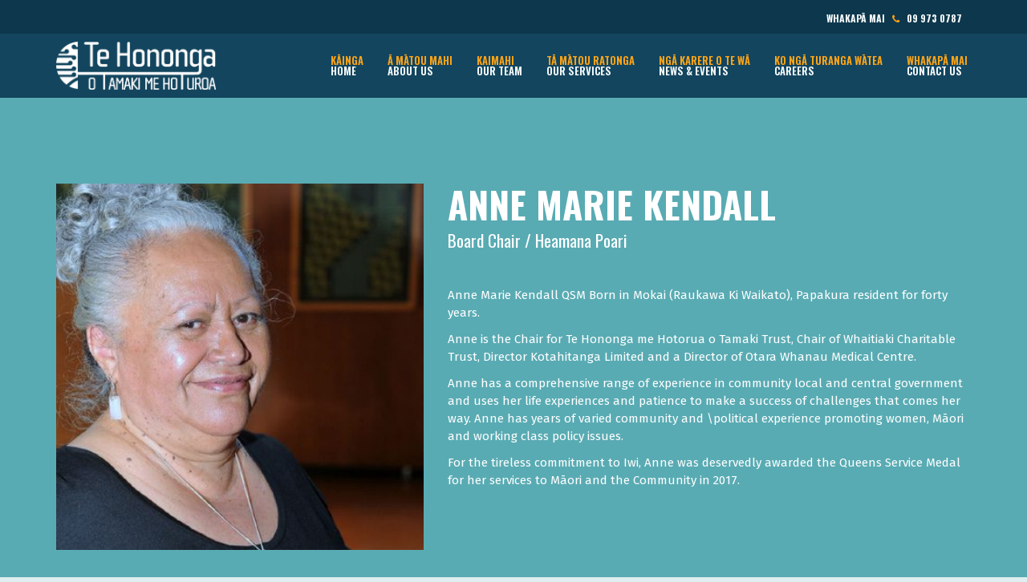

--- FILE ---
content_type: text/html; charset=UTF-8
request_url: https://tehononga.org.nz/profile/anne-marie-kendall/
body_size: 12778
content:
<!doctype html>
<html class="no-js" lang="en-NZ">
<head>
<meta charset="UTF-8">
<meta name="apple-mobile-web-app-capable" content="yes">
<meta name="viewport" content="width=device-width, initial-scale=1.0, maximum-scale=1.0, user-scalable=no">
<meta name="HandheldFriendly" content="true">
<meta name="apple-touch-fullscreen" content="yes">
<meta name='robots' content='index, follow, max-image-preview:large, max-snippet:-1, max-video-preview:-1' />
<!-- This site is optimized with the Yoast SEO plugin v24.5 - https://yoast.com/wordpress/plugins/seo/ -->
<title>Anne Marie Kendall - Te Hononga O Tāmaki Me Hoturoa</title>
<link rel="canonical" href="https://tehononga.org.nz/profile/anne-marie-kendall/" />
<meta property="og:locale" content="en_US" />
<meta property="og:type" content="article" />
<meta property="og:title" content="Anne Marie Kendall - Te Hononga O Tāmaki Me Hoturoa" />
<meta property="og:description" content="Anne Marie Kendall QSM Born in Mokai (Raukawa Ki Waikato), Papakura resident for forty years. Anne is the Chair for Te Hononga me Hotorua o Tamaki Trust, Chair of Whaitiaki Charitable Trust, Director Kotahitanga Limited and a Director of Otara Whanau Medical Centre. Anne has a comprehensive range of experience in community local and central [&hellip;]" />
<meta property="og:url" content="https://tehononga.org.nz/profile/anne-marie-kendall/" />
<meta property="og:site_name" content="Te Hononga O Tāmaki Me Hoturoa" />
<meta property="article:publisher" content="https://www.facebook.com/TeHonongaOTamakiMeHoturoa" />
<meta property="article:modified_time" content="2022-11-18T01:34:30+00:00" />
<meta property="og:image" content="https://tehononga.org.nz/wp-content/uploads/2022/09/Anne-Marie-Kendall.jpg" />
<meta property="og:image:width" content="405" />
<meta property="og:image:height" content="405" />
<meta property="og:image:type" content="image/jpeg" />
<meta name="twitter:card" content="summary_large_image" />
<meta name="twitter:label1" content="Est. reading time" />
<meta name="twitter:data1" content="1 minute" />
<script type="application/ld+json" class="yoast-schema-graph">{"@context":"https://schema.org","@graph":[{"@type":"WebPage","@id":"https://tehononga.org.nz/profile/anne-marie-kendall/","url":"https://tehononga.org.nz/profile/anne-marie-kendall/","name":"Anne Marie Kendall - Te Hononga O Tāmaki Me Hoturoa","isPartOf":{"@id":"https://tehononga.org.nz/#website"},"primaryImageOfPage":{"@id":"https://tehononga.org.nz/profile/anne-marie-kendall/#primaryimage"},"image":{"@id":"https://tehononga.org.nz/profile/anne-marie-kendall/#primaryimage"},"thumbnailUrl":"https://tehononga.org.nz/wp-content/uploads/2022/09/Anne-Marie-Kendall.jpg","datePublished":"2022-09-21T20:55:15+00:00","dateModified":"2022-11-18T01:34:30+00:00","breadcrumb":{"@id":"https://tehononga.org.nz/profile/anne-marie-kendall/#breadcrumb"},"inLanguage":"en-NZ","potentialAction":[{"@type":"ReadAction","target":["https://tehononga.org.nz/profile/anne-marie-kendall/"]}]},{"@type":"ImageObject","inLanguage":"en-NZ","@id":"https://tehononga.org.nz/profile/anne-marie-kendall/#primaryimage","url":"https://tehononga.org.nz/wp-content/uploads/2022/09/Anne-Marie-Kendall.jpg","contentUrl":"https://tehononga.org.nz/wp-content/uploads/2022/09/Anne-Marie-Kendall.jpg","width":405,"height":405},{"@type":"BreadcrumbList","@id":"https://tehononga.org.nz/profile/anne-marie-kendall/#breadcrumb","itemListElement":[{"@type":"ListItem","position":1,"name":"Welcome","item":"https://tehononga.org.nz/"},{"@type":"ListItem","position":2,"name":"Anne Marie Kendall"}]},{"@type":"WebSite","@id":"https://tehononga.org.nz/#website","url":"https://tehononga.org.nz/","name":"Te Hononga O Tāmaki Me Hoturoa","description":"","publisher":{"@id":"https://tehononga.org.nz/#organization"},"potentialAction":[{"@type":"SearchAction","target":{"@type":"EntryPoint","urlTemplate":"https://tehononga.org.nz/?s={search_term_string}"},"query-input":{"@type":"PropertyValueSpecification","valueRequired":true,"valueName":"search_term_string"}}],"inLanguage":"en-NZ"},{"@type":"Organization","@id":"https://tehononga.org.nz/#organization","name":"Te Hononga O Tāmaki Me Hoturoa","url":"https://tehononga.org.nz/","logo":{"@type":"ImageObject","inLanguage":"en-NZ","@id":"https://tehononga.org.nz/#/schema/logo/image/","url":"https://tehononga.org.nz/wp-content/uploads/2023/05/favicon-96x96-1.png","contentUrl":"https://tehononga.org.nz/wp-content/uploads/2023/05/favicon-96x96-1.png","width":96,"height":96,"caption":"Te Hononga O Tāmaki Me Hoturoa"},"image":{"@id":"https://tehononga.org.nz/#/schema/logo/image/"},"sameAs":["https://www.facebook.com/TeHonongaOTamakiMeHoturoa"]}]}</script>
<!-- / Yoast SEO plugin. -->
<link rel='dns-prefetch' href='//www.googletagmanager.com' />
<link rel='dns-prefetch' href='//fonts.googleapis.com' />
<link rel='preconnect' href='https://fonts.gstatic.com' crossorigin />
<link rel="alternate" type="application/rss+xml" title="Te Hononga O Tāmaki Me Hoturoa &raquo; Feed" href="https://tehononga.org.nz/feed/" />
<script type="text/javascript">
/* <![CDATA[ */
window._wpemojiSettings = {"baseUrl":"https:\/\/s.w.org\/images\/core\/emoji\/15.0.3\/72x72\/","ext":".png","svgUrl":"https:\/\/s.w.org\/images\/core\/emoji\/15.0.3\/svg\/","svgExt":".svg","source":{"concatemoji":"https:\/\/tehononga.org.nz\/wp-includes\/js\/wp-emoji-release.min.js?ver=6.5.5"}};
/*! This file is auto-generated */
!function(i,n){var o,s,e;function c(e){try{var t={supportTests:e,timestamp:(new Date).valueOf()};sessionStorage.setItem(o,JSON.stringify(t))}catch(e){}}function p(e,t,n){e.clearRect(0,0,e.canvas.width,e.canvas.height),e.fillText(t,0,0);var t=new Uint32Array(e.getImageData(0,0,e.canvas.width,e.canvas.height).data),r=(e.clearRect(0,0,e.canvas.width,e.canvas.height),e.fillText(n,0,0),new Uint32Array(e.getImageData(0,0,e.canvas.width,e.canvas.height).data));return t.every(function(e,t){return e===r[t]})}function u(e,t,n){switch(t){case"flag":return n(e,"\ud83c\udff3\ufe0f\u200d\u26a7\ufe0f","\ud83c\udff3\ufe0f\u200b\u26a7\ufe0f")?!1:!n(e,"\ud83c\uddfa\ud83c\uddf3","\ud83c\uddfa\u200b\ud83c\uddf3")&&!n(e,"\ud83c\udff4\udb40\udc67\udb40\udc62\udb40\udc65\udb40\udc6e\udb40\udc67\udb40\udc7f","\ud83c\udff4\u200b\udb40\udc67\u200b\udb40\udc62\u200b\udb40\udc65\u200b\udb40\udc6e\u200b\udb40\udc67\u200b\udb40\udc7f");case"emoji":return!n(e,"\ud83d\udc26\u200d\u2b1b","\ud83d\udc26\u200b\u2b1b")}return!1}function f(e,t,n){var r="undefined"!=typeof WorkerGlobalScope&&self instanceof WorkerGlobalScope?new OffscreenCanvas(300,150):i.createElement("canvas"),a=r.getContext("2d",{willReadFrequently:!0}),o=(a.textBaseline="top",a.font="600 32px Arial",{});return e.forEach(function(e){o[e]=t(a,e,n)}),o}function t(e){var t=i.createElement("script");t.src=e,t.defer=!0,i.head.appendChild(t)}"undefined"!=typeof Promise&&(o="wpEmojiSettingsSupports",s=["flag","emoji"],n.supports={everything:!0,everythingExceptFlag:!0},e=new Promise(function(e){i.addEventListener("DOMContentLoaded",e,{once:!0})}),new Promise(function(t){var n=function(){try{var e=JSON.parse(sessionStorage.getItem(o));if("object"==typeof e&&"number"==typeof e.timestamp&&(new Date).valueOf()<e.timestamp+604800&&"object"==typeof e.supportTests)return e.supportTests}catch(e){}return null}();if(!n){if("undefined"!=typeof Worker&&"undefined"!=typeof OffscreenCanvas&&"undefined"!=typeof URL&&URL.createObjectURL&&"undefined"!=typeof Blob)try{var e="postMessage("+f.toString()+"("+[JSON.stringify(s),u.toString(),p.toString()].join(",")+"));",r=new Blob([e],{type:"text/javascript"}),a=new Worker(URL.createObjectURL(r),{name:"wpTestEmojiSupports"});return void(a.onmessage=function(e){c(n=e.data),a.terminate(),t(n)})}catch(e){}c(n=f(s,u,p))}t(n)}).then(function(e){for(var t in e)n.supports[t]=e[t],n.supports.everything=n.supports.everything&&n.supports[t],"flag"!==t&&(n.supports.everythingExceptFlag=n.supports.everythingExceptFlag&&n.supports[t]);n.supports.everythingExceptFlag=n.supports.everythingExceptFlag&&!n.supports.flag,n.DOMReady=!1,n.readyCallback=function(){n.DOMReady=!0}}).then(function(){return e}).then(function(){var e;n.supports.everything||(n.readyCallback(),(e=n.source||{}).concatemoji?t(e.concatemoji):e.wpemoji&&e.twemoji&&(t(e.twemoji),t(e.wpemoji)))}))}((window,document),window._wpemojiSettings);
/* ]]> */
</script>
<style id='wp-emoji-styles-inline-css' type='text/css'>
img.wp-smiley, img.emoji {
display: inline !important;
border: none !important;
box-shadow: none !important;
height: 1em !important;
width: 1em !important;
margin: 0 0.07em !important;
vertical-align: -0.1em !important;
background: none !important;
padding: 0 !important;
}
</style>
<!-- <link rel='stylesheet' id='wp-block-library-css' href='https://tehononga.org.nz/wp-includes/css/dist/block-library/style.min.css?ver=6.5.5' type='text/css' media='all' /> -->
<link rel="stylesheet" type="text/css" href="//tehononga.org.nz/wp-content/cache/wpfc-minified/jzbxrhts/il8e.css" media="all"/>
<style id='classic-theme-styles-inline-css' type='text/css'>
/*! This file is auto-generated */
.wp-block-button__link{color:#fff;background-color:#32373c;border-radius:9999px;box-shadow:none;text-decoration:none;padding:calc(.667em + 2px) calc(1.333em + 2px);font-size:1.125em}.wp-block-file__button{background:#32373c;color:#fff;text-decoration:none}
</style>
<style id='global-styles-inline-css' type='text/css'>
body{--wp--preset--color--black: #000000;--wp--preset--color--cyan-bluish-gray: #abb8c3;--wp--preset--color--white: #ffffff;--wp--preset--color--pale-pink: #f78da7;--wp--preset--color--vivid-red: #cf2e2e;--wp--preset--color--luminous-vivid-orange: #ff6900;--wp--preset--color--luminous-vivid-amber: #fcb900;--wp--preset--color--light-green-cyan: #7bdcb5;--wp--preset--color--vivid-green-cyan: #00d084;--wp--preset--color--pale-cyan-blue: #8ed1fc;--wp--preset--color--vivid-cyan-blue: #0693e3;--wp--preset--color--vivid-purple: #9b51e0;--wp--preset--gradient--vivid-cyan-blue-to-vivid-purple: linear-gradient(135deg,rgba(6,147,227,1) 0%,rgb(155,81,224) 100%);--wp--preset--gradient--light-green-cyan-to-vivid-green-cyan: linear-gradient(135deg,rgb(122,220,180) 0%,rgb(0,208,130) 100%);--wp--preset--gradient--luminous-vivid-amber-to-luminous-vivid-orange: linear-gradient(135deg,rgba(252,185,0,1) 0%,rgba(255,105,0,1) 100%);--wp--preset--gradient--luminous-vivid-orange-to-vivid-red: linear-gradient(135deg,rgba(255,105,0,1) 0%,rgb(207,46,46) 100%);--wp--preset--gradient--very-light-gray-to-cyan-bluish-gray: linear-gradient(135deg,rgb(238,238,238) 0%,rgb(169,184,195) 100%);--wp--preset--gradient--cool-to-warm-spectrum: linear-gradient(135deg,rgb(74,234,220) 0%,rgb(151,120,209) 20%,rgb(207,42,186) 40%,rgb(238,44,130) 60%,rgb(251,105,98) 80%,rgb(254,248,76) 100%);--wp--preset--gradient--blush-light-purple: linear-gradient(135deg,rgb(255,206,236) 0%,rgb(152,150,240) 100%);--wp--preset--gradient--blush-bordeaux: linear-gradient(135deg,rgb(254,205,165) 0%,rgb(254,45,45) 50%,rgb(107,0,62) 100%);--wp--preset--gradient--luminous-dusk: linear-gradient(135deg,rgb(255,203,112) 0%,rgb(199,81,192) 50%,rgb(65,88,208) 100%);--wp--preset--gradient--pale-ocean: linear-gradient(135deg,rgb(255,245,203) 0%,rgb(182,227,212) 50%,rgb(51,167,181) 100%);--wp--preset--gradient--electric-grass: linear-gradient(135deg,rgb(202,248,128) 0%,rgb(113,206,126) 100%);--wp--preset--gradient--midnight: linear-gradient(135deg,rgb(2,3,129) 0%,rgb(40,116,252) 100%);--wp--preset--font-size--small: 13px;--wp--preset--font-size--medium: 20px;--wp--preset--font-size--large: 36px;--wp--preset--font-size--x-large: 42px;--wp--preset--spacing--20: 0.44rem;--wp--preset--spacing--30: 0.67rem;--wp--preset--spacing--40: 1rem;--wp--preset--spacing--50: 1.5rem;--wp--preset--spacing--60: 2.25rem;--wp--preset--spacing--70: 3.38rem;--wp--preset--spacing--80: 5.06rem;--wp--preset--shadow--natural: 6px 6px 9px rgba(0, 0, 0, 0.2);--wp--preset--shadow--deep: 12px 12px 50px rgba(0, 0, 0, 0.4);--wp--preset--shadow--sharp: 6px 6px 0px rgba(0, 0, 0, 0.2);--wp--preset--shadow--outlined: 6px 6px 0px -3px rgba(255, 255, 255, 1), 6px 6px rgba(0, 0, 0, 1);--wp--preset--shadow--crisp: 6px 6px 0px rgba(0, 0, 0, 1);}:where(.is-layout-flex){gap: 0.5em;}:where(.is-layout-grid){gap: 0.5em;}body .is-layout-flex{display: flex;}body .is-layout-flex{flex-wrap: wrap;align-items: center;}body .is-layout-flex > *{margin: 0;}body .is-layout-grid{display: grid;}body .is-layout-grid > *{margin: 0;}:where(.wp-block-columns.is-layout-flex){gap: 2em;}:where(.wp-block-columns.is-layout-grid){gap: 2em;}:where(.wp-block-post-template.is-layout-flex){gap: 1.25em;}:where(.wp-block-post-template.is-layout-grid){gap: 1.25em;}.has-black-color{color: var(--wp--preset--color--black) !important;}.has-cyan-bluish-gray-color{color: var(--wp--preset--color--cyan-bluish-gray) !important;}.has-white-color{color: var(--wp--preset--color--white) !important;}.has-pale-pink-color{color: var(--wp--preset--color--pale-pink) !important;}.has-vivid-red-color{color: var(--wp--preset--color--vivid-red) !important;}.has-luminous-vivid-orange-color{color: var(--wp--preset--color--luminous-vivid-orange) !important;}.has-luminous-vivid-amber-color{color: var(--wp--preset--color--luminous-vivid-amber) !important;}.has-light-green-cyan-color{color: var(--wp--preset--color--light-green-cyan) !important;}.has-vivid-green-cyan-color{color: var(--wp--preset--color--vivid-green-cyan) !important;}.has-pale-cyan-blue-color{color: var(--wp--preset--color--pale-cyan-blue) !important;}.has-vivid-cyan-blue-color{color: var(--wp--preset--color--vivid-cyan-blue) !important;}.has-vivid-purple-color{color: var(--wp--preset--color--vivid-purple) !important;}.has-black-background-color{background-color: var(--wp--preset--color--black) !important;}.has-cyan-bluish-gray-background-color{background-color: var(--wp--preset--color--cyan-bluish-gray) !important;}.has-white-background-color{background-color: var(--wp--preset--color--white) !important;}.has-pale-pink-background-color{background-color: var(--wp--preset--color--pale-pink) !important;}.has-vivid-red-background-color{background-color: var(--wp--preset--color--vivid-red) !important;}.has-luminous-vivid-orange-background-color{background-color: var(--wp--preset--color--luminous-vivid-orange) !important;}.has-luminous-vivid-amber-background-color{background-color: var(--wp--preset--color--luminous-vivid-amber) !important;}.has-light-green-cyan-background-color{background-color: var(--wp--preset--color--light-green-cyan) !important;}.has-vivid-green-cyan-background-color{background-color: var(--wp--preset--color--vivid-green-cyan) !important;}.has-pale-cyan-blue-background-color{background-color: var(--wp--preset--color--pale-cyan-blue) !important;}.has-vivid-cyan-blue-background-color{background-color: var(--wp--preset--color--vivid-cyan-blue) !important;}.has-vivid-purple-background-color{background-color: var(--wp--preset--color--vivid-purple) !important;}.has-black-border-color{border-color: var(--wp--preset--color--black) !important;}.has-cyan-bluish-gray-border-color{border-color: var(--wp--preset--color--cyan-bluish-gray) !important;}.has-white-border-color{border-color: var(--wp--preset--color--white) !important;}.has-pale-pink-border-color{border-color: var(--wp--preset--color--pale-pink) !important;}.has-vivid-red-border-color{border-color: var(--wp--preset--color--vivid-red) !important;}.has-luminous-vivid-orange-border-color{border-color: var(--wp--preset--color--luminous-vivid-orange) !important;}.has-luminous-vivid-amber-border-color{border-color: var(--wp--preset--color--luminous-vivid-amber) !important;}.has-light-green-cyan-border-color{border-color: var(--wp--preset--color--light-green-cyan) !important;}.has-vivid-green-cyan-border-color{border-color: var(--wp--preset--color--vivid-green-cyan) !important;}.has-pale-cyan-blue-border-color{border-color: var(--wp--preset--color--pale-cyan-blue) !important;}.has-vivid-cyan-blue-border-color{border-color: var(--wp--preset--color--vivid-cyan-blue) !important;}.has-vivid-purple-border-color{border-color: var(--wp--preset--color--vivid-purple) !important;}.has-vivid-cyan-blue-to-vivid-purple-gradient-background{background: var(--wp--preset--gradient--vivid-cyan-blue-to-vivid-purple) !important;}.has-light-green-cyan-to-vivid-green-cyan-gradient-background{background: var(--wp--preset--gradient--light-green-cyan-to-vivid-green-cyan) !important;}.has-luminous-vivid-amber-to-luminous-vivid-orange-gradient-background{background: var(--wp--preset--gradient--luminous-vivid-amber-to-luminous-vivid-orange) !important;}.has-luminous-vivid-orange-to-vivid-red-gradient-background{background: var(--wp--preset--gradient--luminous-vivid-orange-to-vivid-red) !important;}.has-very-light-gray-to-cyan-bluish-gray-gradient-background{background: var(--wp--preset--gradient--very-light-gray-to-cyan-bluish-gray) !important;}.has-cool-to-warm-spectrum-gradient-background{background: var(--wp--preset--gradient--cool-to-warm-spectrum) !important;}.has-blush-light-purple-gradient-background{background: var(--wp--preset--gradient--blush-light-purple) !important;}.has-blush-bordeaux-gradient-background{background: var(--wp--preset--gradient--blush-bordeaux) !important;}.has-luminous-dusk-gradient-background{background: var(--wp--preset--gradient--luminous-dusk) !important;}.has-pale-ocean-gradient-background{background: var(--wp--preset--gradient--pale-ocean) !important;}.has-electric-grass-gradient-background{background: var(--wp--preset--gradient--electric-grass) !important;}.has-midnight-gradient-background{background: var(--wp--preset--gradient--midnight) !important;}.has-small-font-size{font-size: var(--wp--preset--font-size--small) !important;}.has-medium-font-size{font-size: var(--wp--preset--font-size--medium) !important;}.has-large-font-size{font-size: var(--wp--preset--font-size--large) !important;}.has-x-large-font-size{font-size: var(--wp--preset--font-size--x-large) !important;}
.wp-block-navigation a:where(:not(.wp-element-button)){color: inherit;}
:where(.wp-block-post-template.is-layout-flex){gap: 1.25em;}:where(.wp-block-post-template.is-layout-grid){gap: 1.25em;}
:where(.wp-block-columns.is-layout-flex){gap: 2em;}:where(.wp-block-columns.is-layout-grid){gap: 2em;}
.wp-block-pullquote{font-size: 1.5em;line-height: 1.6;}
</style>
<!-- <link rel='stylesheet' id='contact-form-7-css' href='https://tehononga.org.nz/wp-content/plugins/contact-form-7/includes/css/styles.css?ver=5.9.3' type='text/css' media='all' /> -->
<!-- <link rel='stylesheet' id='elementor-frontend-css' href='https://tehononga.org.nz/wp-content/plugins/elementor/assets/css/frontend.min.css?ver=3.29.2' type='text/css' media='all' /> -->
<!-- <link rel='stylesheet' id='widget-image-css' href='https://tehononga.org.nz/wp-content/plugins/elementor/assets/css/widget-image.min.css?ver=3.29.2' type='text/css' media='all' /> -->
<!-- <link rel='stylesheet' id='widget-heading-css' href='https://tehononga.org.nz/wp-content/plugins/elementor/assets/css/widget-heading.min.css?ver=3.29.2' type='text/css' media='all' /> -->
<!-- <link rel='stylesheet' id='widget-text-editor-css' href='https://tehononga.org.nz/wp-content/plugins/elementor/assets/css/widget-text-editor.min.css?ver=3.29.2' type='text/css' media='all' /> -->
<link rel="stylesheet" type="text/css" href="//tehononga.org.nz/wp-content/cache/wpfc-minified/fpy4pvna/il8e.css" media="all"/>
<link rel='stylesheet' id='elementor-post-1555-css' href='https://tehononga.org.nz/wp-content/uploads/elementor/css/post-1555.css?ver=1734712787' type='text/css' media='all' />
<link rel='stylesheet' id='elementor-post-2775-css' href='https://tehononga.org.nz/wp-content/uploads/elementor/css/post-2775.css?ver=1734712787' type='text/css' media='all' />
<!-- <link rel='stylesheet' id='plethora-icons-css' href='https://tehononga.org.nz/wp-content/uploads/plethora/plethora_icons.css?uniqeid=6498c058d324c&#038;ver=6.5.5' type='text/css' media='all' /> -->
<!-- <link rel='stylesheet' id='animate-css' href='https://tehononga.org.nz/wp-content/themes/healthflex/includes/core/assets/css/libs/animate/animate.min.css?ver=6.5.5' type='text/css' media='all' /> -->
<!-- <link rel='stylesheet' id='plethora-dynamic-style-css' href='https://tehononga.org.nz/wp-content/uploads/plethora/style.min.css?ver=1713234310' type='text/css' media='all' /> -->
<!-- <link rel='stylesheet' id='plethora-style-css' href='https://tehononga.org.nz/wp-content/themes/healthflex/style.css?ver=6.5.5' type='text/css' media='all' /> -->
<!-- <link rel='stylesheet' id='eael-general-css' href='https://tehononga.org.nz/wp-content/plugins/essential-addons-for-elementor-lite/assets/front-end/css/view/general.min.css?ver=6.1.18' type='text/css' media='all' /> -->
<link rel="stylesheet" type="text/css" href="//tehononga.org.nz/wp-content/cache/wpfc-minified/2e3i9lqc/il8t.css" media="all"/>
<link rel="preload" as="style" href="https://fonts.googleapis.com/css?family=Fira%20Sans:100,200,300,400,500,600,700,800,900,100italic,200italic,300italic,400italic,500italic,600italic,700italic,800italic,900italic%7COswald:200,300,400,500,600,700&#038;subset=latin&#038;display=swap&#038;ver=6.5.5" /><link rel="stylesheet" href="https://fonts.googleapis.com/css?family=Fira%20Sans:100,200,300,400,500,600,700,800,900,100italic,200italic,300italic,400italic,500italic,600italic,700italic,800italic,900italic%7COswald:200,300,400,500,600,700&#038;subset=latin&#038;display=swap&#038;ver=6.5.5" media="print" onload="this.media='all'"><noscript><link rel="stylesheet" href="https://fonts.googleapis.com/css?family=Fira%20Sans:100,200,300,400,500,600,700,800,900,100italic,200italic,300italic,400italic,500italic,600italic,700italic,800italic,900italic%7COswald:200,300,400,500,600,700&#038;subset=latin&#038;display=swap&#038;ver=6.5.5" /></noscript><!-- <link rel='stylesheet' id='bdt-uikit-css' href='https://tehononga.org.nz/wp-content/plugins/bdthemes-element-pack-lite/assets/css/bdt-uikit.css?ver=3.21.7' type='text/css' media='all' /> -->
<!-- <link rel='stylesheet' id='ep-helper-css' href='https://tehononga.org.nz/wp-content/plugins/bdthemes-element-pack-lite/assets/css/ep-helper.css?ver=5.11.3' type='text/css' media='all' /> -->
<!-- <link rel='stylesheet' id='elementor-gf-local-roboto-css' href='https://tehononga.org.nz/wp-content/uploads/elementor/google-fonts/css/roboto.css?ver=1742230151' type='text/css' media='all' /> -->
<!-- <link rel='stylesheet' id='elementor-gf-local-robotoslab-css' href='https://tehononga.org.nz/wp-content/uploads/elementor/google-fonts/css/robotoslab.css?ver=1742230159' type='text/css' media='all' /> -->
<link rel="stylesheet" type="text/css" href="//tehononga.org.nz/wp-content/cache/wpfc-minified/e49orv8w/il8d.css" media="all"/>
<script src='//tehononga.org.nz/wp-content/cache/wpfc-minified/klj9w0i5/ikio.js' type="text/javascript"></script>
<!-- <script type="text/javascript" src="https://tehononga.org.nz/wp-includes/js/jquery/jquery.min.js?ver=3.7.1" id="jquery-core-js"></script> -->
<!-- <script type="text/javascript" src="https://tehononga.org.nz/wp-includes/js/jquery/jquery-migrate.min.js?ver=3.4.1" id="jquery-migrate-js"></script> -->
<!-- Google tag (gtag.js) snippet added by Site Kit -->
<!-- Google Analytics snippet added by Site Kit -->
<script type="text/javascript" src="https://www.googletagmanager.com/gtag/js?id=GT-5DFF4TD" id="google_gtagjs-js" async></script>
<script type="text/javascript" id="google_gtagjs-js-after">
/* <![CDATA[ */
window.dataLayer = window.dataLayer || [];function gtag(){dataLayer.push(arguments);}
gtag("set","linker",{"domains":["tehononga.org.nz"]});
gtag("js", new Date());
gtag("set", "developer_id.dZTNiMT", true);
gtag("config", "GT-5DFF4TD");
/* ]]> */
</script>
<!-- End Google tag (gtag.js) snippet added by Site Kit -->
<script src='//tehononga.org.nz/wp-content/cache/wpfc-minified/efcc5l51/ikio.js' type="text/javascript"></script>
<!-- <script type="text/javascript" src="https://tehononga.org.nz/wp-content/themes/healthflex/includes/core/assets/js/libs/modernizr/modernizr.custom.48287.js?ver=6.5.5" id="plethora-modernizr-js"></script> -->
<link rel="https://api.w.org/" href="https://tehononga.org.nz/wp-json/" /><link rel="EditURI" type="application/rsd+xml" title="RSD" href="https://tehononga.org.nz/xmlrpc.php?rsd" />
<meta name="generator" content="WordPress 6.5.5" />
<link rel='shortlink' href='https://tehononga.org.nz/?p=544' />
<link rel="alternate" type="application/json+oembed" href="https://tehononga.org.nz/wp-json/oembed/1.0/embed?url=https%3A%2F%2Ftehononga.org.nz%2Fprofile%2Fanne-marie-kendall%2F" />
<link rel="alternate" type="text/xml+oembed" href="https://tehononga.org.nz/wp-json/oembed/1.0/embed?url=https%3A%2F%2Ftehononga.org.nz%2Fprofile%2Fanne-marie-kendall%2F&#038;format=xml" />
<meta name="generator" content="Site Kit by Google 1.125.0" /><meta name="generator" content="Elementor 3.29.2; features: e_font_icon_svg, additional_custom_breakpoints, e_local_google_fonts; settings: css_print_method-external, google_font-enabled, font_display-swap">
<meta name="framework" content="Redux 4.2.14" />			<style>
.e-con.e-parent:nth-of-type(n+4):not(.e-lazyloaded):not(.e-no-lazyload),
.e-con.e-parent:nth-of-type(n+4):not(.e-lazyloaded):not(.e-no-lazyload) * {
background-image: none !important;
}
@media screen and (max-height: 1024px) {
.e-con.e-parent:nth-of-type(n+3):not(.e-lazyloaded):not(.e-no-lazyload),
.e-con.e-parent:nth-of-type(n+3):not(.e-lazyloaded):not(.e-no-lazyload) * {
background-image: none !important;
}
}
@media screen and (max-height: 640px) {
.e-con.e-parent:nth-of-type(n+2):not(.e-lazyloaded):not(.e-no-lazyload),
.e-con.e-parent:nth-of-type(n+2):not(.e-lazyloaded):not(.e-no-lazyload) * {
background-image: none !important;
}
}
</style>
<meta name="generator" content="Powered by WPBakery Page Builder - drag and drop page builder for WordPress."/>
<meta name="redi-version" content="1.2.7" />
<!-- Google Tag Manager snippet added by Site Kit -->
<script type="text/javascript">
/* <![CDATA[ */
( function( w, d, s, l, i ) {
w[l] = w[l] || [];
w[l].push( {'gtm.start': new Date().getTime(), event: 'gtm.js'} );
var f = d.getElementsByTagName( s )[0],
j = d.createElement( s ), dl = l != 'dataLayer' ? '&l=' + l : '';
j.async = true;
j.src = 'https://www.googletagmanager.com/gtm.js?id=' + i + dl;
f.parentNode.insertBefore( j, f );
} )( window, document, 'script', 'dataLayer', 'GTM-NZC4TL7' );
/* ]]> */
</script>
<!-- End Google Tag Manager snippet added by Site Kit -->
<link rel="icon" href="https://tehononga.org.nz/wp-content/uploads/2023/06/cropped-FavIcon-32x32.png" sizes="32x32" />
<link rel="icon" href="https://tehononga.org.nz/wp-content/uploads/2023/06/cropped-FavIcon-192x192.png" sizes="192x192" />
<link rel="apple-touch-icon" href="https://tehononga.org.nz/wp-content/uploads/2023/06/cropped-FavIcon-180x180.png" />
<meta name="msapplication-TileImage" content="https://tehononga.org.nz/wp-content/uploads/2023/06/cropped-FavIcon-270x270.png" />
<style type="text/css" id="wp-custom-css">
@media only screen and (min-width: 480px)
.caption .inner .t1 {
font-size: 80px!important;
}
.kupu {color:#ffa516!important;}
ul.main_menu li.active>a:visited, .top_menu_container ul.main_menu li.active>a:visited, .menu_container ul.top_menu li.active>a:visited, .top_menu_container ul.top_menu li.active>a:visited {
color: #fff!important;
}		</style>
<noscript><style> .wpb_animate_when_almost_visible { opacity: 1; }</style></noscript>			<!-- USER DEFINED IN-LINE CSS -->
<style>
/* DISABLE TOP HEADER UNDERLINE */
.header .topbar .container {
border-bottom: solid 1px transparent; /* #DFEEF0 */
}
.mainbar .logo p {
margin-left: 38px;
}
/* CENTER TITLE IN CONTENT */
.page_title_in_content {text-align: center;}
/* SLIDER ARROWS: Custom Color */
.head_panel .owl-carousel .owl-prev, 
.head_panel .owl-carousel .owl-next,
.head_panel .owl-carousel .owl-prev:hover, 
.head_panel .owl-carousel .owl-next:hover {
background-image: url(wp-content/themes/healthflex/assets/images/slider-arrows.svg) !important;
}
/* TESTIMONIAL DOTS */
.dark_section .testimonial .owl-theme .owl-dots .owl-dot:hover span,
.dark_section .testimonial .owl-theme .owl-dots .owl-dot.active span {
background-color: #ffa516;
}
/* DIAGONAL FIX */
.head_panel .hgroup .title.diagonal-bgcolor-trans h1 {
padding: 19px 30px 2px 0;
}
/* WIDGETS */
footer .pl_about_us_widget p span a:hover, 
footer .pl_about_us_widget p span a:active {
color: #ffa516;
}
footer .widget.boxed {
position: relative;
top: 0px !important;
}
#plethora-aboutus-widget-2 {
margin-top: 0;
}
.op_hrs_cont {overflow: hidden;}
.op_hrs {
float: right;
}
.ple_quick_links p {
margin: 0 0 5px;
}
.ple_quick_links p a {
color: #f5f9fa;
margin-left: 5px;
}
.ple_quick_links p a:hover {
color: #ffa516;
}
/* Hero Headings */
@media only screen and (min-width: 480px)
.caption .inner .t1 {
font-size: 80px;
}			</style></head>
<body class="profile-template-default single single-profile postid-544 eio-default wpb-js-composer js-comp-ver-6.9.0 vc_responsive elementor-default elementor-kit-1555 ">
<div class="overflow_wrapper">
<div class="header "><div class="topbar vcenter ">
<div class="container">
<div class="row">
<div class="col-md-6 col-sm-6 hidden-xs hidden-sm text-left">
<div class="top_menu_container">
</div>
</div>
<div class="col-md-6 col-sm-6 hidden-xs hidden-sm text-right">
<a href="tel:099730787" class="btn btn-sm animated flipInY">Whakapā mai &nbsp; <i class="fa fa-phone animated fadeIn" style="color:#ffa516"></i> &nbsp;  <strong>09 973 0787</strong></a>            </div>
</div><!-- row -->
</div><!-- container -->
</div><!-- .topbar -->
<div class="mainbar  color">
<div class="container">
<div class="logo">
<a href="https://tehononga.org.nz" class="brand">
<img src="https://tehononga.org.nz/wp-content/uploads/2022/09/Logo-V2.png" alt="DENTAL CLINIC">
</a>
</div>                   <div class="menu_container"><span class="close_menu">&times;</span>
<ul id="menu-main-menu" class="main_menu hover_menu"><li id="menu-item-353" class="menu-item menu-item-type-post_type menu-item-object-page menu-item-home menu-item-353"><a title="&lt;span class=&#039;kupu&#039;&gt;Kāinga&lt;/span&gt;&lt;br&gt;Home" href="https://tehononga.org.nz/"><span class='kupu'>Kāinga</span><br>Home</a></li>
<li id="menu-item-354" class="menu-item menu-item-type-post_type menu-item-object-page menu-item-354"><a title="&lt;span class=&#039;kupu&#039;&gt;Ā Mātou Mahi&lt;/span&gt;&lt;br&gt;About Us" href="https://tehononga.org.nz/about-us/"><span class='kupu'>Ā Mātou Mahi</span><br>About Us</a></li>
<li id="menu-item-355" class="menu-item menu-item-type-post_type menu-item-object-page menu-item-355"><a title="&lt;span class=&#039;kupu&#039;&gt;Kaimahi&lt;/span&gt;&lt;br&gt;Our Team" href="https://tehononga.org.nz/our-team/"><span class='kupu'>Kaimahi</span><br>Our Team</a></li>
<li id="menu-item-356" class="menu-item menu-item-type-post_type menu-item-object-page menu-item-356"><a title="&lt;span class=&#039;kupu&#039;&gt;Tā Mātou Ratonga&lt;/span&gt;&lt;br&gt;Our Services" href="https://tehononga.org.nz/our-services/"><span class='kupu'>Tā Mātou Ratonga</span><br>Our Services</a></li>
<li id="menu-item-1214" class="menu-item menu-item-type-post_type menu-item-object-page menu-item-1214"><a title="&lt;span class=&#039;kupu&#039;&gt;Ngā Karere o te wā&lt;/span&gt;&lt;br&gt; News &amp; Events" href="https://tehononga.org.nz/news-events/"><span class='kupu'>Ngā Karere o te wā</span><br> News &#038; Events</a></li>
<li id="menu-item-1201" class="menu-item menu-item-type-post_type menu-item-object-page menu-item-1201"><a title="&lt;span class=&#039;kupu&#039;&gt;Ko Ngā Turanga Wātea&lt;/span&gt;&lt;br&gt;Careers" href="https://tehononga.org.nz/careers/"><span class='kupu'>Ko Ngā Turanga Wātea</span><br>Careers</a></li>
<li id="menu-item-358" class="menu-item menu-item-type-post_type menu-item-object-page menu-item-358"><a title="&lt;span class=&#039;kupu&#039;&gt;Whakapā Mai&lt;/span&gt;&lt;br&gt;Contact Us" href="https://tehononga.org.nz/contact-us/"><span class='kupu'>Whakapā Mai</span><br>Contact Us</a></li>
</ul>        </div>
<label class="mobile_collapser"><span>MENU</span></label> <!-- Mobile menu title -->
</div>
</div>
</div>
<div class="brand-colors"> </div>
<div class="main skincolored_section" data-colorset="skincolored_section"><section class="vc_off sidebar_off full_height vertical_center" ><div class="container"><div class="row"><div class="">      <div class="profile_single_photo col-md-5">
<figure class="stretchy_wrapper ratio_1-1" style="background-image: url('https://tehononga.org.nz/wp-content/uploads/2022/09/Anne-Marie-Kendall.jpg')">
<img src="https://tehononga.org.nz/wp-content/uploads/2022/09/Anne-Marie-Kendall.jpg" alt="Anne Marie Kendall">
</figure>
</div>
<div class="col-md-7">
<div class="section_header xbold"><h1 class="post_title">Anne Marie Kendall</h1><p class="post_subtitle">Board Chair / Heamana Poari</p></div><p>Anne Marie Kendall QSM Born in Mokai (Raukawa Ki Waikato), Papakura resident for forty years.</p>
<p>Anne is the Chair for Te Hononga me Hotorua o Tamaki Trust, Chair of Whaitiaki Charitable Trust, Director Kotahitanga Limited and a Director of Otara Whanau Medical Centre.</p>
<p>Anne has a comprehensive range of experience in community local and central government and uses her life experiences and patience to make a success of challenges that comes her way. Anne has years of varied community and \political experience promoting women, Māori and working class policy issues.</p>
<p>For the tireless commitment to Iwi, Anne was deservedly awarded the Queens Service Medal for her services to Māori and the Community in 2017.</p>
</div>
</div></div></div></section></div>		<footer class="sep_angled_positive_top separator_top ">
<div class="container">
<div class="row">
<div class="col-sm-4"></div>
<div class="col-sm-4"></div>
<div class="col-sm-4"></div>					</div>
</div>		</footer>
<div class="copyright dark_section">
<div class="dark_section transparent_film">
<div class="container">
<div class="row">
<div class="col-sm-6 col-md-6">
Copyright &copy;2025 Te Hononga O Tamaki Me Hoturoa.                           </div>
<div class="col-sm-6 col-md-6 text-right">
Tena koutou, tena koutou, tena koutou katoa. Mauri Ora!                           </div>
</div>
</div>
</div>
</div></div><a href="javascript:" id="return-to-top"><i class="fa fa-chevron-up"></i></a>		<div data-elementor-type="popup" data-elementor-id="2775" class="elementor elementor-2775 elementor-location-popup" data-elementor-settings="{&quot;a11y_navigation&quot;:&quot;yes&quot;,&quot;triggers&quot;:{&quot;scrolling_offset&quot;:10,&quot;scrolling&quot;:&quot;yes&quot;,&quot;scrolling_direction&quot;:&quot;down&quot;},&quot;timing&quot;:{&quot;times_times&quot;:2,&quot;times&quot;:&quot;yes&quot;}}" data-elementor-post-type="elementor_library">
<div class="elementor-element elementor-element-38f9823 e-flex e-con-boxed e-con e-parent" data-id="38f9823" data-element_type="container">
<div class="e-con-inner">
<div class="elementor-element elementor-element-5d311a0 elementor-widget elementor-widget-image" data-id="5d311a0" data-element_type="widget" data-widget_type="image.default">
<div class="elementor-widget-container">
<img width="768" height="277" src="https://tehononga.org.nz/wp-content/uploads/2022/12/IMG_3664-Enhanced-768x277.jpg" class="attachment-medium_large size-medium_large wp-image-855" alt="" srcset="https://tehononga.org.nz/wp-content/uploads/2022/12/IMG_3664-Enhanced-768x277.jpg 768w, https://tehononga.org.nz/wp-content/uploads/2022/12/IMG_3664-Enhanced-300x108.jpg 300w, https://tehononga.org.nz/wp-content/uploads/2022/12/IMG_3664-Enhanced-1024x370.jpg 1024w, https://tehononga.org.nz/wp-content/uploads/2022/12/IMG_3664-Enhanced-1536x555.jpg 1536w, https://tehononga.org.nz/wp-content/uploads/2022/12/IMG_3664-Enhanced-2048x740.jpg 2048w" sizes="(max-width: 768px) 100vw, 768px" />															</div>
</div>
<div class="elementor-element elementor-element-080d522 elementor-widget elementor-widget-heading" data-id="080d522" data-element_type="widget" data-widget_type="heading.default">
<div class="elementor-widget-container">
<h2 class="elementor-heading-title elementor-size-default">Service Users, <br>We value your feedback! </h2>				</div>
</div>
<div class="elementor-element elementor-element-36e3546 elementor-widget elementor-widget-text-editor" data-id="36e3546" data-element_type="widget" data-widget_type="text-editor.default">
<div class="elementor-widget-container">
<p>Help us improve our services by taking a quick survey. Your input will make a difference, and you&#8217;ll be helping us serve you better.</p>								</div>
</div>
<div class="elementor-element elementor-element-2b76569 elementor-widget elementor-widget-button" data-id="2b76569" data-element_type="widget" data-widget_type="button.default">
<div class="elementor-widget-container">
<div class="elementor-button-wrapper">
<a class="elementor-button elementor-button-link elementor-size-sm" href="https://tehononga.surveysparrow.com/s/Client-Satisfaction-Survey/tt-e5xN0" target="_blank">
<span class="elementor-button-content-wrapper">
<span class="elementor-button-text">Take the Survey</span>
</span>
</a>
</div>
</div>
</div>
</div>
</div>
</div>
<script>
const lazyloadRunObserver = () => {
const lazyloadBackgrounds = document.querySelectorAll( `.e-con.e-parent:not(.e-lazyloaded)` );
const lazyloadBackgroundObserver = new IntersectionObserver( ( entries ) => {
entries.forEach( ( entry ) => {
if ( entry.isIntersecting ) {
let lazyloadBackground = entry.target;
if( lazyloadBackground ) {
lazyloadBackground.classList.add( 'e-lazyloaded' );
}
lazyloadBackgroundObserver.unobserve( entry.target );
}
});
}, { rootMargin: '200px 0px 200px 0px' } );
lazyloadBackgrounds.forEach( ( lazyloadBackground ) => {
lazyloadBackgroundObserver.observe( lazyloadBackground );
} );
};
const events = [
'DOMContentLoaded',
'elementor/lazyload/observe',
];
events.forEach( ( event ) => {
document.addEventListener( event, lazyloadRunObserver );
} );
</script>
<!-- Google Tag Manager (noscript) snippet added by Site Kit -->
<noscript>
<iframe src="https://www.googletagmanager.com/ns.html?id=GTM-NZC4TL7" height="0" width="0" style="display:none;visibility:hidden"></iframe>
</noscript>
<!-- End Google Tag Manager (noscript) snippet added by Site Kit -->
<script type="text/javascript" src="https://tehononga.org.nz/wp-content/plugins/contact-form-7/includes/swv/js/index.js?ver=5.9.3" id="swv-js"></script>
<script type="text/javascript" id="contact-form-7-js-extra">
/* <![CDATA[ */
var wpcf7 = {"api":{"root":"https:\/\/tehononga.org.nz\/wp-json\/","namespace":"contact-form-7\/v1"}};
/* ]]> */
</script>
<script type="text/javascript" src="https://tehononga.org.nz/wp-content/plugins/contact-form-7/includes/js/index.js?ver=5.9.3" id="contact-form-7-js"></script>
<script type="text/javascript" src="https://tehononga.org.nz/wp-content/themes/healthflex/includes/core/assets/js/libs/totop/jquery.ui.totop.js?ver=6.5.5" id="plethora-totop-js"></script>
<script type="text/javascript" src="https://www.google.com/recaptcha/api.js?render=6LfmdgAnAAAAANUyH3sQ6bplt5CV1Md4pNlDIuQp&amp;ver=3.0" id="google-recaptcha-js"></script>
<script type="text/javascript" src="https://tehononga.org.nz/wp-includes/js/dist/vendor/wp-polyfill-inert.min.js?ver=3.1.2" id="wp-polyfill-inert-js"></script>
<script type="text/javascript" src="https://tehononga.org.nz/wp-includes/js/dist/vendor/regenerator-runtime.min.js?ver=0.14.0" id="regenerator-runtime-js"></script>
<script type="text/javascript" src="https://tehononga.org.nz/wp-includes/js/dist/vendor/wp-polyfill.min.js?ver=3.15.0" id="wp-polyfill-js"></script>
<script type="text/javascript" id="wpcf7-recaptcha-js-extra">
/* <![CDATA[ */
var wpcf7_recaptcha = {"sitekey":"6LfmdgAnAAAAANUyH3sQ6bplt5CV1Md4pNlDIuQp","actions":{"homepage":"homepage","contactform":"contactform"}};
/* ]]> */
</script>
<script type="text/javascript" src="https://tehononga.org.nz/wp-content/plugins/contact-form-7/modules/recaptcha/index.js?ver=5.9.3" id="wpcf7-recaptcha-js"></script>
<script type="text/javascript" src="https://tehononga.org.nz/wp-content/themes/healthflex/assets/js/libs/bootstrap.min.js?ver=6.5.5" id="boostrap-js"></script>
<script type="text/javascript" src="https://tehononga.org.nz/wp-content/themes/healthflex/includes/core/assets/js/libs/easing/easing.min.js?ver=6.5.5" id="easing-js"></script>
<script type="text/javascript" src="https://tehononga.org.nz/wp-content/themes/healthflex/includes/core/assets/js/libs/wow/wow.min.js?ver=6.5.5" id="wow-animation-lib-js"></script>
<script type="text/javascript" src="https://tehononga.org.nz/wp-content/themes/healthflex/includes/core/assets/js/libs/conformity/dist/conformity.min.js?ver=6.5.5" id="conformity-js"></script>
<script type="text/javascript" src="https://tehononga.org.nz/wp-content/themes/healthflex/assets/js/libs/particlesjs/particles.min.js?ver=6.5.5" id="plethora-particles-js"></script>
<script type="text/javascript" src="https://tehononga.org.nz/wp-content/themes/healthflex/includes/core/assets/js/libs/parallax/parallax.min.js?ver=6.5.5" id="parallax-js"></script>
<script type="text/javascript" id="plethora-init-js-extra">
/* <![CDATA[ */
var themeConfig = {"GENERAL":{"debug":false},"NEWSLETTERS":{"messages":{"successMessage":"SUCCESS","errorMessage":"ERROR","required":"This field is required.","remote":"Please fix this field.","url":"Please enter a valid URL.","date":"Please enter a valid date.","dateISO":"Please enter a valid date ( ISO ).","number":"Please enter a valid number.","digits":"Please enter only digits.","creditcard":"Please enter a valid credit card number.","equalTo":"Please enter the same value again.","name":"Please specify your name","email":{"required":"We need your email address to contact you","email":"Your email address must be in the format of name@domain.com"}}},"PARTICLES":{"enable":true,"color":"#bcbcbc","opacity":0.8,"bgColor":"transparent","bgColorDark":"transparent","colorParallax":"#4D83C9","bgColorParallax":"transparent"}};
/* ]]> */
</script>
<script type="text/javascript" src="https://tehononga.org.nz/wp-content/themes/healthflex/assets/js/theme.js?ver=6.5.5" id="plethora-init-js"></script>
<script type="text/javascript" id="eael-general-js-extra">
/* <![CDATA[ */
var localize = {"ajaxurl":"https:\/\/tehononga.org.nz\/wp-admin\/admin-ajax.php","nonce":"acf52e7f0e","i18n":{"added":"Added ","compare":"Compare","loading":"Loading..."},"eael_translate_text":{"required_text":"is a required field","invalid_text":"Invalid","billing_text":"Billing","shipping_text":"Shipping","fg_mfp_counter_text":"of"},"page_permalink":"https:\/\/tehononga.org.nz\/profile\/anne-marie-kendall\/","cart_redirectition":"","cart_page_url":"","el_breakpoints":{"mobile":{"label":"Mobile Portrait","value":767,"default_value":767,"direction":"max","is_enabled":true},"mobile_extra":{"label":"Mobile Landscape","value":880,"default_value":880,"direction":"max","is_enabled":false},"tablet":{"label":"Tablet Portrait","value":1024,"default_value":1024,"direction":"max","is_enabled":true},"tablet_extra":{"label":"Tablet Landscape","value":1200,"default_value":1200,"direction":"max","is_enabled":false},"laptop":{"label":"Laptop","value":1366,"default_value":1366,"direction":"max","is_enabled":false},"widescreen":{"label":"Widescreen","value":2400,"default_value":2400,"direction":"min","is_enabled":false}}};
/* ]]> */
</script>
<script type="text/javascript" src="https://tehononga.org.nz/wp-content/plugins/essential-addons-for-elementor-lite/assets/front-end/js/view/general.min.js?ver=6.1.18" id="eael-general-js"></script>
<script type="text/javascript" id="bdt-uikit-js-extra">
/* <![CDATA[ */
var element_pack_ajax_login_config = {"ajaxurl":"https:\/\/tehononga.org.nz\/wp-admin\/admin-ajax.php","language":"en","loadingmessage":"Sending user info, please wait...","unknownerror":"Unknown error, make sure access is correct!"};
var ElementPackConfig = {"ajaxurl":"https:\/\/tehononga.org.nz\/wp-admin\/admin-ajax.php","nonce":"50aae77871","data_table":{"language":{"lengthMenu":"Show _MENU_ Entries","info":"Showing _START_ to _END_ of _TOTAL_ entries","search":"Search :","paginate":{"previous":"Previous","next":"Next"}}},"contact_form":{"sending_msg":"Sending message please wait...","captcha_nd":"Invisible captcha not defined!","captcha_nr":"Could not get invisible captcha response!"},"mailchimp":{"subscribing":"Subscribing you please wait..."},"search":{"more_result":"More Results","search_result":"SEARCH RESULT","not_found":"not found"},"words_limit":{"read_more":"[read more]","read_less":"[read less]"},"elements_data":{"sections":[],"columns":[],"widgets":[]}};
/* ]]> */
</script>
<script type="text/javascript" src="https://tehononga.org.nz/wp-content/plugins/bdthemes-element-pack-lite/assets/js/bdt-uikit.min.js?ver=3.21.7" id="bdt-uikit-js"></script>
<script type="text/javascript" src="https://tehononga.org.nz/wp-content/plugins/bdthemes-element-pack-lite/assets/js/common/helper.min.js?ver=5.11.3" id="element-pack-helper-js"></script>
<script type="text/javascript" src="https://tehononga.org.nz/wp-content/plugins/elementor/assets/js/webpack.runtime.min.js?ver=3.29.2" id="elementor-webpack-runtime-js"></script>
<script type="text/javascript" src="https://tehononga.org.nz/wp-content/plugins/elementor/assets/js/frontend-modules.min.js?ver=3.29.2" id="elementor-frontend-modules-js"></script>
<script type="text/javascript" src="https://tehononga.org.nz/wp-includes/js/jquery/ui/core.min.js?ver=1.13.2" id="jquery-ui-core-js"></script>
<script type="text/javascript" id="elementor-frontend-js-before">
/* <![CDATA[ */
var elementorFrontendConfig = {"environmentMode":{"edit":false,"wpPreview":false,"isScriptDebug":false},"i18n":{"shareOnFacebook":"Share on Facebook","shareOnTwitter":"Share on Twitter","pinIt":"Pin it","download":"Download","downloadImage":"Download image","fullscreen":"Fullscreen","zoom":"Zoom","share":"Share","playVideo":"Play Video","previous":"Previous","next":"Next","close":"Close","a11yCarouselPrevSlideMessage":"Previous slide","a11yCarouselNextSlideMessage":"Next slide","a11yCarouselFirstSlideMessage":"This is the first slide","a11yCarouselLastSlideMessage":"This is the last slide","a11yCarouselPaginationBulletMessage":"Go to slide"},"is_rtl":false,"breakpoints":{"xs":0,"sm":480,"md":768,"lg":1025,"xl":1440,"xxl":1600},"responsive":{"breakpoints":{"mobile":{"label":"Mobile Portrait","value":767,"default_value":767,"direction":"max","is_enabled":true},"mobile_extra":{"label":"Mobile Landscape","value":880,"default_value":880,"direction":"max","is_enabled":false},"tablet":{"label":"Tablet Portrait","value":1024,"default_value":1024,"direction":"max","is_enabled":true},"tablet_extra":{"label":"Tablet Landscape","value":1200,"default_value":1200,"direction":"max","is_enabled":false},"laptop":{"label":"Laptop","value":1366,"default_value":1366,"direction":"max","is_enabled":false},"widescreen":{"label":"Widescreen","value":2400,"default_value":2400,"direction":"min","is_enabled":false}},"hasCustomBreakpoints":false},"version":"3.29.2","is_static":false,"experimentalFeatures":{"e_font_icon_svg":true,"additional_custom_breakpoints":true,"container":true,"e_local_google_fonts":true,"theme_builder_v2":true,"nested-elements":true,"editor_v2":true,"home_screen":true,"cloud-library":true,"e_opt_in_v4_page":true},"urls":{"assets":"https:\/\/tehononga.org.nz\/wp-content\/plugins\/elementor\/assets\/","ajaxurl":"https:\/\/tehononga.org.nz\/wp-admin\/admin-ajax.php","uploadUrl":"https:\/\/tehononga.org.nz\/wp-content\/uploads"},"nonces":{"floatingButtonsClickTracking":"6c5f121a2d"},"swiperClass":"swiper","settings":{"page":[],"editorPreferences":[]},"kit":{"active_breakpoints":["viewport_mobile","viewport_tablet"],"global_image_lightbox":"yes","lightbox_enable_counter":"yes","lightbox_enable_fullscreen":"yes","lightbox_enable_zoom":"yes","lightbox_enable_share":"yes","lightbox_title_src":"title","lightbox_description_src":"description"},"post":{"id":544,"title":"Anne%20Marie%20Kendall%20-%20Te%20Hononga%20O%20T%C4%81maki%20Me%20Hoturoa","excerpt":"","featuredImage":"https:\/\/tehononga.org.nz\/wp-content\/uploads\/2022\/09\/Anne-Marie-Kendall.jpg"}};
/* ]]> */
</script>
<script type="text/javascript" src="https://tehononga.org.nz/wp-content/plugins/elementor/assets/js/frontend.min.js?ver=3.29.2" id="elementor-frontend-js"></script>
<script type="text/javascript" src="https://tehononga.org.nz/wp-content/plugins/elementor-pro/assets/js/webpack-pro.runtime.min.js?ver=3.29.1" id="elementor-pro-webpack-runtime-js"></script>
<script type="text/javascript" src="https://tehononga.org.nz/wp-includes/js/dist/hooks.min.js?ver=2810c76e705dd1a53b18" id="wp-hooks-js"></script>
<script type="text/javascript" src="https://tehononga.org.nz/wp-includes/js/dist/i18n.min.js?ver=5e580eb46a90c2b997e6" id="wp-i18n-js"></script>
<script type="text/javascript" id="wp-i18n-js-after">
/* <![CDATA[ */
wp.i18n.setLocaleData( { 'text direction\u0004ltr': [ 'ltr' ] } );
/* ]]> */
</script>
<script type="text/javascript" id="elementor-pro-frontend-js-before">
/* <![CDATA[ */
var ElementorProFrontendConfig = {"ajaxurl":"https:\/\/tehononga.org.nz\/wp-admin\/admin-ajax.php","nonce":"d5d91f0b5f","urls":{"assets":"https:\/\/tehononga.org.nz\/wp-content\/plugins\/elementor-pro\/assets\/","rest":"https:\/\/tehononga.org.nz\/wp-json\/"},"settings":{"lazy_load_background_images":true},"popup":{"hasPopUps":true},"shareButtonsNetworks":{"facebook":{"title":"Facebook","has_counter":true},"twitter":{"title":"Twitter"},"linkedin":{"title":"LinkedIn","has_counter":true},"pinterest":{"title":"Pinterest","has_counter":true},"reddit":{"title":"Reddit","has_counter":true},"vk":{"title":"VK","has_counter":true},"odnoklassniki":{"title":"OK","has_counter":true},"tumblr":{"title":"Tumblr"},"digg":{"title":"Digg"},"skype":{"title":"Skype"},"stumbleupon":{"title":"StumbleUpon","has_counter":true},"mix":{"title":"Mix"},"telegram":{"title":"Telegram"},"pocket":{"title":"Pocket","has_counter":true},"xing":{"title":"XING","has_counter":true},"whatsapp":{"title":"WhatsApp"},"email":{"title":"Email"},"print":{"title":"Print"},"x-twitter":{"title":"X"},"threads":{"title":"Threads"}},"facebook_sdk":{"lang":"en_NZ","app_id":""},"lottie":{"defaultAnimationUrl":"https:\/\/tehononga.org.nz\/wp-content\/plugins\/elementor-pro\/modules\/lottie\/assets\/animations\/default.json"}};
/* ]]> */
</script>
<script type="text/javascript" src="https://tehononga.org.nz/wp-content/plugins/elementor-pro/assets/js/frontend.min.js?ver=3.29.1" id="elementor-pro-frontend-js"></script>
<script type="text/javascript" src="https://tehononga.org.nz/wp-content/plugins/elementor-pro/assets/js/elements-handlers.min.js?ver=3.29.1" id="pro-elements-handlers-js"></script>
<!-- TEMPLATE PART: /themes/healthflex/single.php --></body>
</html><!-- WP Fastest Cache file was created in 1.222 seconds, on June 4, 2025 @ 7:35 pm -->

--- FILE ---
content_type: text/html; charset=utf-8
request_url: https://www.google.com/recaptcha/api2/anchor?ar=1&k=6LfmdgAnAAAAANUyH3sQ6bplt5CV1Md4pNlDIuQp&co=aHR0cHM6Ly90ZWhvbm9uZ2Eub3JnLm56OjQ0Mw..&hl=en&v=PoyoqOPhxBO7pBk68S4YbpHZ&size=invisible&anchor-ms=20000&execute-ms=30000&cb=f79m0f4ih306
body_size: 48783
content:
<!DOCTYPE HTML><html dir="ltr" lang="en"><head><meta http-equiv="Content-Type" content="text/html; charset=UTF-8">
<meta http-equiv="X-UA-Compatible" content="IE=edge">
<title>reCAPTCHA</title>
<style type="text/css">
/* cyrillic-ext */
@font-face {
  font-family: 'Roboto';
  font-style: normal;
  font-weight: 400;
  font-stretch: 100%;
  src: url(//fonts.gstatic.com/s/roboto/v48/KFO7CnqEu92Fr1ME7kSn66aGLdTylUAMa3GUBHMdazTgWw.woff2) format('woff2');
  unicode-range: U+0460-052F, U+1C80-1C8A, U+20B4, U+2DE0-2DFF, U+A640-A69F, U+FE2E-FE2F;
}
/* cyrillic */
@font-face {
  font-family: 'Roboto';
  font-style: normal;
  font-weight: 400;
  font-stretch: 100%;
  src: url(//fonts.gstatic.com/s/roboto/v48/KFO7CnqEu92Fr1ME7kSn66aGLdTylUAMa3iUBHMdazTgWw.woff2) format('woff2');
  unicode-range: U+0301, U+0400-045F, U+0490-0491, U+04B0-04B1, U+2116;
}
/* greek-ext */
@font-face {
  font-family: 'Roboto';
  font-style: normal;
  font-weight: 400;
  font-stretch: 100%;
  src: url(//fonts.gstatic.com/s/roboto/v48/KFO7CnqEu92Fr1ME7kSn66aGLdTylUAMa3CUBHMdazTgWw.woff2) format('woff2');
  unicode-range: U+1F00-1FFF;
}
/* greek */
@font-face {
  font-family: 'Roboto';
  font-style: normal;
  font-weight: 400;
  font-stretch: 100%;
  src: url(//fonts.gstatic.com/s/roboto/v48/KFO7CnqEu92Fr1ME7kSn66aGLdTylUAMa3-UBHMdazTgWw.woff2) format('woff2');
  unicode-range: U+0370-0377, U+037A-037F, U+0384-038A, U+038C, U+038E-03A1, U+03A3-03FF;
}
/* math */
@font-face {
  font-family: 'Roboto';
  font-style: normal;
  font-weight: 400;
  font-stretch: 100%;
  src: url(//fonts.gstatic.com/s/roboto/v48/KFO7CnqEu92Fr1ME7kSn66aGLdTylUAMawCUBHMdazTgWw.woff2) format('woff2');
  unicode-range: U+0302-0303, U+0305, U+0307-0308, U+0310, U+0312, U+0315, U+031A, U+0326-0327, U+032C, U+032F-0330, U+0332-0333, U+0338, U+033A, U+0346, U+034D, U+0391-03A1, U+03A3-03A9, U+03B1-03C9, U+03D1, U+03D5-03D6, U+03F0-03F1, U+03F4-03F5, U+2016-2017, U+2034-2038, U+203C, U+2040, U+2043, U+2047, U+2050, U+2057, U+205F, U+2070-2071, U+2074-208E, U+2090-209C, U+20D0-20DC, U+20E1, U+20E5-20EF, U+2100-2112, U+2114-2115, U+2117-2121, U+2123-214F, U+2190, U+2192, U+2194-21AE, U+21B0-21E5, U+21F1-21F2, U+21F4-2211, U+2213-2214, U+2216-22FF, U+2308-230B, U+2310, U+2319, U+231C-2321, U+2336-237A, U+237C, U+2395, U+239B-23B7, U+23D0, U+23DC-23E1, U+2474-2475, U+25AF, U+25B3, U+25B7, U+25BD, U+25C1, U+25CA, U+25CC, U+25FB, U+266D-266F, U+27C0-27FF, U+2900-2AFF, U+2B0E-2B11, U+2B30-2B4C, U+2BFE, U+3030, U+FF5B, U+FF5D, U+1D400-1D7FF, U+1EE00-1EEFF;
}
/* symbols */
@font-face {
  font-family: 'Roboto';
  font-style: normal;
  font-weight: 400;
  font-stretch: 100%;
  src: url(//fonts.gstatic.com/s/roboto/v48/KFO7CnqEu92Fr1ME7kSn66aGLdTylUAMaxKUBHMdazTgWw.woff2) format('woff2');
  unicode-range: U+0001-000C, U+000E-001F, U+007F-009F, U+20DD-20E0, U+20E2-20E4, U+2150-218F, U+2190, U+2192, U+2194-2199, U+21AF, U+21E6-21F0, U+21F3, U+2218-2219, U+2299, U+22C4-22C6, U+2300-243F, U+2440-244A, U+2460-24FF, U+25A0-27BF, U+2800-28FF, U+2921-2922, U+2981, U+29BF, U+29EB, U+2B00-2BFF, U+4DC0-4DFF, U+FFF9-FFFB, U+10140-1018E, U+10190-1019C, U+101A0, U+101D0-101FD, U+102E0-102FB, U+10E60-10E7E, U+1D2C0-1D2D3, U+1D2E0-1D37F, U+1F000-1F0FF, U+1F100-1F1AD, U+1F1E6-1F1FF, U+1F30D-1F30F, U+1F315, U+1F31C, U+1F31E, U+1F320-1F32C, U+1F336, U+1F378, U+1F37D, U+1F382, U+1F393-1F39F, U+1F3A7-1F3A8, U+1F3AC-1F3AF, U+1F3C2, U+1F3C4-1F3C6, U+1F3CA-1F3CE, U+1F3D4-1F3E0, U+1F3ED, U+1F3F1-1F3F3, U+1F3F5-1F3F7, U+1F408, U+1F415, U+1F41F, U+1F426, U+1F43F, U+1F441-1F442, U+1F444, U+1F446-1F449, U+1F44C-1F44E, U+1F453, U+1F46A, U+1F47D, U+1F4A3, U+1F4B0, U+1F4B3, U+1F4B9, U+1F4BB, U+1F4BF, U+1F4C8-1F4CB, U+1F4D6, U+1F4DA, U+1F4DF, U+1F4E3-1F4E6, U+1F4EA-1F4ED, U+1F4F7, U+1F4F9-1F4FB, U+1F4FD-1F4FE, U+1F503, U+1F507-1F50B, U+1F50D, U+1F512-1F513, U+1F53E-1F54A, U+1F54F-1F5FA, U+1F610, U+1F650-1F67F, U+1F687, U+1F68D, U+1F691, U+1F694, U+1F698, U+1F6AD, U+1F6B2, U+1F6B9-1F6BA, U+1F6BC, U+1F6C6-1F6CF, U+1F6D3-1F6D7, U+1F6E0-1F6EA, U+1F6F0-1F6F3, U+1F6F7-1F6FC, U+1F700-1F7FF, U+1F800-1F80B, U+1F810-1F847, U+1F850-1F859, U+1F860-1F887, U+1F890-1F8AD, U+1F8B0-1F8BB, U+1F8C0-1F8C1, U+1F900-1F90B, U+1F93B, U+1F946, U+1F984, U+1F996, U+1F9E9, U+1FA00-1FA6F, U+1FA70-1FA7C, U+1FA80-1FA89, U+1FA8F-1FAC6, U+1FACE-1FADC, U+1FADF-1FAE9, U+1FAF0-1FAF8, U+1FB00-1FBFF;
}
/* vietnamese */
@font-face {
  font-family: 'Roboto';
  font-style: normal;
  font-weight: 400;
  font-stretch: 100%;
  src: url(//fonts.gstatic.com/s/roboto/v48/KFO7CnqEu92Fr1ME7kSn66aGLdTylUAMa3OUBHMdazTgWw.woff2) format('woff2');
  unicode-range: U+0102-0103, U+0110-0111, U+0128-0129, U+0168-0169, U+01A0-01A1, U+01AF-01B0, U+0300-0301, U+0303-0304, U+0308-0309, U+0323, U+0329, U+1EA0-1EF9, U+20AB;
}
/* latin-ext */
@font-face {
  font-family: 'Roboto';
  font-style: normal;
  font-weight: 400;
  font-stretch: 100%;
  src: url(//fonts.gstatic.com/s/roboto/v48/KFO7CnqEu92Fr1ME7kSn66aGLdTylUAMa3KUBHMdazTgWw.woff2) format('woff2');
  unicode-range: U+0100-02BA, U+02BD-02C5, U+02C7-02CC, U+02CE-02D7, U+02DD-02FF, U+0304, U+0308, U+0329, U+1D00-1DBF, U+1E00-1E9F, U+1EF2-1EFF, U+2020, U+20A0-20AB, U+20AD-20C0, U+2113, U+2C60-2C7F, U+A720-A7FF;
}
/* latin */
@font-face {
  font-family: 'Roboto';
  font-style: normal;
  font-weight: 400;
  font-stretch: 100%;
  src: url(//fonts.gstatic.com/s/roboto/v48/KFO7CnqEu92Fr1ME7kSn66aGLdTylUAMa3yUBHMdazQ.woff2) format('woff2');
  unicode-range: U+0000-00FF, U+0131, U+0152-0153, U+02BB-02BC, U+02C6, U+02DA, U+02DC, U+0304, U+0308, U+0329, U+2000-206F, U+20AC, U+2122, U+2191, U+2193, U+2212, U+2215, U+FEFF, U+FFFD;
}
/* cyrillic-ext */
@font-face {
  font-family: 'Roboto';
  font-style: normal;
  font-weight: 500;
  font-stretch: 100%;
  src: url(//fonts.gstatic.com/s/roboto/v48/KFO7CnqEu92Fr1ME7kSn66aGLdTylUAMa3GUBHMdazTgWw.woff2) format('woff2');
  unicode-range: U+0460-052F, U+1C80-1C8A, U+20B4, U+2DE0-2DFF, U+A640-A69F, U+FE2E-FE2F;
}
/* cyrillic */
@font-face {
  font-family: 'Roboto';
  font-style: normal;
  font-weight: 500;
  font-stretch: 100%;
  src: url(//fonts.gstatic.com/s/roboto/v48/KFO7CnqEu92Fr1ME7kSn66aGLdTylUAMa3iUBHMdazTgWw.woff2) format('woff2');
  unicode-range: U+0301, U+0400-045F, U+0490-0491, U+04B0-04B1, U+2116;
}
/* greek-ext */
@font-face {
  font-family: 'Roboto';
  font-style: normal;
  font-weight: 500;
  font-stretch: 100%;
  src: url(//fonts.gstatic.com/s/roboto/v48/KFO7CnqEu92Fr1ME7kSn66aGLdTylUAMa3CUBHMdazTgWw.woff2) format('woff2');
  unicode-range: U+1F00-1FFF;
}
/* greek */
@font-face {
  font-family: 'Roboto';
  font-style: normal;
  font-weight: 500;
  font-stretch: 100%;
  src: url(//fonts.gstatic.com/s/roboto/v48/KFO7CnqEu92Fr1ME7kSn66aGLdTylUAMa3-UBHMdazTgWw.woff2) format('woff2');
  unicode-range: U+0370-0377, U+037A-037F, U+0384-038A, U+038C, U+038E-03A1, U+03A3-03FF;
}
/* math */
@font-face {
  font-family: 'Roboto';
  font-style: normal;
  font-weight: 500;
  font-stretch: 100%;
  src: url(//fonts.gstatic.com/s/roboto/v48/KFO7CnqEu92Fr1ME7kSn66aGLdTylUAMawCUBHMdazTgWw.woff2) format('woff2');
  unicode-range: U+0302-0303, U+0305, U+0307-0308, U+0310, U+0312, U+0315, U+031A, U+0326-0327, U+032C, U+032F-0330, U+0332-0333, U+0338, U+033A, U+0346, U+034D, U+0391-03A1, U+03A3-03A9, U+03B1-03C9, U+03D1, U+03D5-03D6, U+03F0-03F1, U+03F4-03F5, U+2016-2017, U+2034-2038, U+203C, U+2040, U+2043, U+2047, U+2050, U+2057, U+205F, U+2070-2071, U+2074-208E, U+2090-209C, U+20D0-20DC, U+20E1, U+20E5-20EF, U+2100-2112, U+2114-2115, U+2117-2121, U+2123-214F, U+2190, U+2192, U+2194-21AE, U+21B0-21E5, U+21F1-21F2, U+21F4-2211, U+2213-2214, U+2216-22FF, U+2308-230B, U+2310, U+2319, U+231C-2321, U+2336-237A, U+237C, U+2395, U+239B-23B7, U+23D0, U+23DC-23E1, U+2474-2475, U+25AF, U+25B3, U+25B7, U+25BD, U+25C1, U+25CA, U+25CC, U+25FB, U+266D-266F, U+27C0-27FF, U+2900-2AFF, U+2B0E-2B11, U+2B30-2B4C, U+2BFE, U+3030, U+FF5B, U+FF5D, U+1D400-1D7FF, U+1EE00-1EEFF;
}
/* symbols */
@font-face {
  font-family: 'Roboto';
  font-style: normal;
  font-weight: 500;
  font-stretch: 100%;
  src: url(//fonts.gstatic.com/s/roboto/v48/KFO7CnqEu92Fr1ME7kSn66aGLdTylUAMaxKUBHMdazTgWw.woff2) format('woff2');
  unicode-range: U+0001-000C, U+000E-001F, U+007F-009F, U+20DD-20E0, U+20E2-20E4, U+2150-218F, U+2190, U+2192, U+2194-2199, U+21AF, U+21E6-21F0, U+21F3, U+2218-2219, U+2299, U+22C4-22C6, U+2300-243F, U+2440-244A, U+2460-24FF, U+25A0-27BF, U+2800-28FF, U+2921-2922, U+2981, U+29BF, U+29EB, U+2B00-2BFF, U+4DC0-4DFF, U+FFF9-FFFB, U+10140-1018E, U+10190-1019C, U+101A0, U+101D0-101FD, U+102E0-102FB, U+10E60-10E7E, U+1D2C0-1D2D3, U+1D2E0-1D37F, U+1F000-1F0FF, U+1F100-1F1AD, U+1F1E6-1F1FF, U+1F30D-1F30F, U+1F315, U+1F31C, U+1F31E, U+1F320-1F32C, U+1F336, U+1F378, U+1F37D, U+1F382, U+1F393-1F39F, U+1F3A7-1F3A8, U+1F3AC-1F3AF, U+1F3C2, U+1F3C4-1F3C6, U+1F3CA-1F3CE, U+1F3D4-1F3E0, U+1F3ED, U+1F3F1-1F3F3, U+1F3F5-1F3F7, U+1F408, U+1F415, U+1F41F, U+1F426, U+1F43F, U+1F441-1F442, U+1F444, U+1F446-1F449, U+1F44C-1F44E, U+1F453, U+1F46A, U+1F47D, U+1F4A3, U+1F4B0, U+1F4B3, U+1F4B9, U+1F4BB, U+1F4BF, U+1F4C8-1F4CB, U+1F4D6, U+1F4DA, U+1F4DF, U+1F4E3-1F4E6, U+1F4EA-1F4ED, U+1F4F7, U+1F4F9-1F4FB, U+1F4FD-1F4FE, U+1F503, U+1F507-1F50B, U+1F50D, U+1F512-1F513, U+1F53E-1F54A, U+1F54F-1F5FA, U+1F610, U+1F650-1F67F, U+1F687, U+1F68D, U+1F691, U+1F694, U+1F698, U+1F6AD, U+1F6B2, U+1F6B9-1F6BA, U+1F6BC, U+1F6C6-1F6CF, U+1F6D3-1F6D7, U+1F6E0-1F6EA, U+1F6F0-1F6F3, U+1F6F7-1F6FC, U+1F700-1F7FF, U+1F800-1F80B, U+1F810-1F847, U+1F850-1F859, U+1F860-1F887, U+1F890-1F8AD, U+1F8B0-1F8BB, U+1F8C0-1F8C1, U+1F900-1F90B, U+1F93B, U+1F946, U+1F984, U+1F996, U+1F9E9, U+1FA00-1FA6F, U+1FA70-1FA7C, U+1FA80-1FA89, U+1FA8F-1FAC6, U+1FACE-1FADC, U+1FADF-1FAE9, U+1FAF0-1FAF8, U+1FB00-1FBFF;
}
/* vietnamese */
@font-face {
  font-family: 'Roboto';
  font-style: normal;
  font-weight: 500;
  font-stretch: 100%;
  src: url(//fonts.gstatic.com/s/roboto/v48/KFO7CnqEu92Fr1ME7kSn66aGLdTylUAMa3OUBHMdazTgWw.woff2) format('woff2');
  unicode-range: U+0102-0103, U+0110-0111, U+0128-0129, U+0168-0169, U+01A0-01A1, U+01AF-01B0, U+0300-0301, U+0303-0304, U+0308-0309, U+0323, U+0329, U+1EA0-1EF9, U+20AB;
}
/* latin-ext */
@font-face {
  font-family: 'Roboto';
  font-style: normal;
  font-weight: 500;
  font-stretch: 100%;
  src: url(//fonts.gstatic.com/s/roboto/v48/KFO7CnqEu92Fr1ME7kSn66aGLdTylUAMa3KUBHMdazTgWw.woff2) format('woff2');
  unicode-range: U+0100-02BA, U+02BD-02C5, U+02C7-02CC, U+02CE-02D7, U+02DD-02FF, U+0304, U+0308, U+0329, U+1D00-1DBF, U+1E00-1E9F, U+1EF2-1EFF, U+2020, U+20A0-20AB, U+20AD-20C0, U+2113, U+2C60-2C7F, U+A720-A7FF;
}
/* latin */
@font-face {
  font-family: 'Roboto';
  font-style: normal;
  font-weight: 500;
  font-stretch: 100%;
  src: url(//fonts.gstatic.com/s/roboto/v48/KFO7CnqEu92Fr1ME7kSn66aGLdTylUAMa3yUBHMdazQ.woff2) format('woff2');
  unicode-range: U+0000-00FF, U+0131, U+0152-0153, U+02BB-02BC, U+02C6, U+02DA, U+02DC, U+0304, U+0308, U+0329, U+2000-206F, U+20AC, U+2122, U+2191, U+2193, U+2212, U+2215, U+FEFF, U+FFFD;
}
/* cyrillic-ext */
@font-face {
  font-family: 'Roboto';
  font-style: normal;
  font-weight: 900;
  font-stretch: 100%;
  src: url(//fonts.gstatic.com/s/roboto/v48/KFO7CnqEu92Fr1ME7kSn66aGLdTylUAMa3GUBHMdazTgWw.woff2) format('woff2');
  unicode-range: U+0460-052F, U+1C80-1C8A, U+20B4, U+2DE0-2DFF, U+A640-A69F, U+FE2E-FE2F;
}
/* cyrillic */
@font-face {
  font-family: 'Roboto';
  font-style: normal;
  font-weight: 900;
  font-stretch: 100%;
  src: url(//fonts.gstatic.com/s/roboto/v48/KFO7CnqEu92Fr1ME7kSn66aGLdTylUAMa3iUBHMdazTgWw.woff2) format('woff2');
  unicode-range: U+0301, U+0400-045F, U+0490-0491, U+04B0-04B1, U+2116;
}
/* greek-ext */
@font-face {
  font-family: 'Roboto';
  font-style: normal;
  font-weight: 900;
  font-stretch: 100%;
  src: url(//fonts.gstatic.com/s/roboto/v48/KFO7CnqEu92Fr1ME7kSn66aGLdTylUAMa3CUBHMdazTgWw.woff2) format('woff2');
  unicode-range: U+1F00-1FFF;
}
/* greek */
@font-face {
  font-family: 'Roboto';
  font-style: normal;
  font-weight: 900;
  font-stretch: 100%;
  src: url(//fonts.gstatic.com/s/roboto/v48/KFO7CnqEu92Fr1ME7kSn66aGLdTylUAMa3-UBHMdazTgWw.woff2) format('woff2');
  unicode-range: U+0370-0377, U+037A-037F, U+0384-038A, U+038C, U+038E-03A1, U+03A3-03FF;
}
/* math */
@font-face {
  font-family: 'Roboto';
  font-style: normal;
  font-weight: 900;
  font-stretch: 100%;
  src: url(//fonts.gstatic.com/s/roboto/v48/KFO7CnqEu92Fr1ME7kSn66aGLdTylUAMawCUBHMdazTgWw.woff2) format('woff2');
  unicode-range: U+0302-0303, U+0305, U+0307-0308, U+0310, U+0312, U+0315, U+031A, U+0326-0327, U+032C, U+032F-0330, U+0332-0333, U+0338, U+033A, U+0346, U+034D, U+0391-03A1, U+03A3-03A9, U+03B1-03C9, U+03D1, U+03D5-03D6, U+03F0-03F1, U+03F4-03F5, U+2016-2017, U+2034-2038, U+203C, U+2040, U+2043, U+2047, U+2050, U+2057, U+205F, U+2070-2071, U+2074-208E, U+2090-209C, U+20D0-20DC, U+20E1, U+20E5-20EF, U+2100-2112, U+2114-2115, U+2117-2121, U+2123-214F, U+2190, U+2192, U+2194-21AE, U+21B0-21E5, U+21F1-21F2, U+21F4-2211, U+2213-2214, U+2216-22FF, U+2308-230B, U+2310, U+2319, U+231C-2321, U+2336-237A, U+237C, U+2395, U+239B-23B7, U+23D0, U+23DC-23E1, U+2474-2475, U+25AF, U+25B3, U+25B7, U+25BD, U+25C1, U+25CA, U+25CC, U+25FB, U+266D-266F, U+27C0-27FF, U+2900-2AFF, U+2B0E-2B11, U+2B30-2B4C, U+2BFE, U+3030, U+FF5B, U+FF5D, U+1D400-1D7FF, U+1EE00-1EEFF;
}
/* symbols */
@font-face {
  font-family: 'Roboto';
  font-style: normal;
  font-weight: 900;
  font-stretch: 100%;
  src: url(//fonts.gstatic.com/s/roboto/v48/KFO7CnqEu92Fr1ME7kSn66aGLdTylUAMaxKUBHMdazTgWw.woff2) format('woff2');
  unicode-range: U+0001-000C, U+000E-001F, U+007F-009F, U+20DD-20E0, U+20E2-20E4, U+2150-218F, U+2190, U+2192, U+2194-2199, U+21AF, U+21E6-21F0, U+21F3, U+2218-2219, U+2299, U+22C4-22C6, U+2300-243F, U+2440-244A, U+2460-24FF, U+25A0-27BF, U+2800-28FF, U+2921-2922, U+2981, U+29BF, U+29EB, U+2B00-2BFF, U+4DC0-4DFF, U+FFF9-FFFB, U+10140-1018E, U+10190-1019C, U+101A0, U+101D0-101FD, U+102E0-102FB, U+10E60-10E7E, U+1D2C0-1D2D3, U+1D2E0-1D37F, U+1F000-1F0FF, U+1F100-1F1AD, U+1F1E6-1F1FF, U+1F30D-1F30F, U+1F315, U+1F31C, U+1F31E, U+1F320-1F32C, U+1F336, U+1F378, U+1F37D, U+1F382, U+1F393-1F39F, U+1F3A7-1F3A8, U+1F3AC-1F3AF, U+1F3C2, U+1F3C4-1F3C6, U+1F3CA-1F3CE, U+1F3D4-1F3E0, U+1F3ED, U+1F3F1-1F3F3, U+1F3F5-1F3F7, U+1F408, U+1F415, U+1F41F, U+1F426, U+1F43F, U+1F441-1F442, U+1F444, U+1F446-1F449, U+1F44C-1F44E, U+1F453, U+1F46A, U+1F47D, U+1F4A3, U+1F4B0, U+1F4B3, U+1F4B9, U+1F4BB, U+1F4BF, U+1F4C8-1F4CB, U+1F4D6, U+1F4DA, U+1F4DF, U+1F4E3-1F4E6, U+1F4EA-1F4ED, U+1F4F7, U+1F4F9-1F4FB, U+1F4FD-1F4FE, U+1F503, U+1F507-1F50B, U+1F50D, U+1F512-1F513, U+1F53E-1F54A, U+1F54F-1F5FA, U+1F610, U+1F650-1F67F, U+1F687, U+1F68D, U+1F691, U+1F694, U+1F698, U+1F6AD, U+1F6B2, U+1F6B9-1F6BA, U+1F6BC, U+1F6C6-1F6CF, U+1F6D3-1F6D7, U+1F6E0-1F6EA, U+1F6F0-1F6F3, U+1F6F7-1F6FC, U+1F700-1F7FF, U+1F800-1F80B, U+1F810-1F847, U+1F850-1F859, U+1F860-1F887, U+1F890-1F8AD, U+1F8B0-1F8BB, U+1F8C0-1F8C1, U+1F900-1F90B, U+1F93B, U+1F946, U+1F984, U+1F996, U+1F9E9, U+1FA00-1FA6F, U+1FA70-1FA7C, U+1FA80-1FA89, U+1FA8F-1FAC6, U+1FACE-1FADC, U+1FADF-1FAE9, U+1FAF0-1FAF8, U+1FB00-1FBFF;
}
/* vietnamese */
@font-face {
  font-family: 'Roboto';
  font-style: normal;
  font-weight: 900;
  font-stretch: 100%;
  src: url(//fonts.gstatic.com/s/roboto/v48/KFO7CnqEu92Fr1ME7kSn66aGLdTylUAMa3OUBHMdazTgWw.woff2) format('woff2');
  unicode-range: U+0102-0103, U+0110-0111, U+0128-0129, U+0168-0169, U+01A0-01A1, U+01AF-01B0, U+0300-0301, U+0303-0304, U+0308-0309, U+0323, U+0329, U+1EA0-1EF9, U+20AB;
}
/* latin-ext */
@font-face {
  font-family: 'Roboto';
  font-style: normal;
  font-weight: 900;
  font-stretch: 100%;
  src: url(//fonts.gstatic.com/s/roboto/v48/KFO7CnqEu92Fr1ME7kSn66aGLdTylUAMa3KUBHMdazTgWw.woff2) format('woff2');
  unicode-range: U+0100-02BA, U+02BD-02C5, U+02C7-02CC, U+02CE-02D7, U+02DD-02FF, U+0304, U+0308, U+0329, U+1D00-1DBF, U+1E00-1E9F, U+1EF2-1EFF, U+2020, U+20A0-20AB, U+20AD-20C0, U+2113, U+2C60-2C7F, U+A720-A7FF;
}
/* latin */
@font-face {
  font-family: 'Roboto';
  font-style: normal;
  font-weight: 900;
  font-stretch: 100%;
  src: url(//fonts.gstatic.com/s/roboto/v48/KFO7CnqEu92Fr1ME7kSn66aGLdTylUAMa3yUBHMdazQ.woff2) format('woff2');
  unicode-range: U+0000-00FF, U+0131, U+0152-0153, U+02BB-02BC, U+02C6, U+02DA, U+02DC, U+0304, U+0308, U+0329, U+2000-206F, U+20AC, U+2122, U+2191, U+2193, U+2212, U+2215, U+FEFF, U+FFFD;
}

</style>
<link rel="stylesheet" type="text/css" href="https://www.gstatic.com/recaptcha/releases/PoyoqOPhxBO7pBk68S4YbpHZ/styles__ltr.css">
<script nonce="kvLgmU1uYCIByj91pqj_RA" type="text/javascript">window['__recaptcha_api'] = 'https://www.google.com/recaptcha/api2/';</script>
<script type="text/javascript" src="https://www.gstatic.com/recaptcha/releases/PoyoqOPhxBO7pBk68S4YbpHZ/recaptcha__en.js" nonce="kvLgmU1uYCIByj91pqj_RA">
      
    </script></head>
<body><div id="rc-anchor-alert" class="rc-anchor-alert"></div>
<input type="hidden" id="recaptcha-token" value="[base64]">
<script type="text/javascript" nonce="kvLgmU1uYCIByj91pqj_RA">
      recaptcha.anchor.Main.init("[\x22ainput\x22,[\x22bgdata\x22,\x22\x22,\[base64]/[base64]/[base64]/[base64]/[base64]/[base64]/KGcoTywyNTMsTy5PKSxVRyhPLEMpKTpnKE8sMjUzLEMpLE8pKSxsKSksTykpfSxieT1mdW5jdGlvbihDLE8sdSxsKXtmb3IobD0odT1SKEMpLDApO08+MDtPLS0pbD1sPDw4fFooQyk7ZyhDLHUsbCl9LFVHPWZ1bmN0aW9uKEMsTyl7Qy5pLmxlbmd0aD4xMDQ/[base64]/[base64]/[base64]/[base64]/[base64]/[base64]/[base64]\\u003d\x22,\[base64]\\u003d\\u003d\x22,\x22wrrDvMOZbylBwrw/wp9wSMKSQcOPZsOifX51XsK4MyvDm8OpZ8K0fCFPwo/DjMOLw4XDo8KsI08cw5YuNgXDoGPDp8OLA8K/wq7DhTvDucOZw7V2w7AtwrxGwrJIw7DCggJDw50aTARkwpbDlcKKw6PCtcKtwrTDg8KKw7oJWWgCZcKVw78uVFd6OABFOX/[base64]/w6XDgcKywrHDu0/ConrDmMObOQrDij/CkMOoF2B2w490w4HDs8O0w4RGEgTCqcOYFmtpDU8ML8Ovwrtpwo58ID1ww7dSwqTChMOVw5XDscOMwq9oU8K/w5RRw4/DtsOAw65GfcOrSCTDlsOWwodlEMKBw6TCusOwbcKXw5pMw6hdw45FwoTDj8K+w7Q6w4TCtm/DjkgGw5TDuk3CuxZ/WFfCuGHDhcO2w6zCqXvCucK9w5HCq2bDtMO5dcO3w6vCjMOjXhd+woDDsMObQEjDs31ow7nDgxwYwqAyEWnDuhJew6keJQfDpBnDhlfCs1FIFkEcPcOdw41SPMKLDSLDg8Oxwo3DocOEasOsacK4wrnDnSrDpMOodWQNw6HDry7DkMK/DMOeKsOYw7LDpMKMP8KKw6nCo8OZccOHw63CocKOwoTCm8O1QyJuw67DmgrDtMKQw5xUVMK8w5NYTcOaH8OTJgbCqsOiO8OibsO/wrUQXcKGwqHDtXR2wqk9Ej8BMMOuXzzCiEMEKcODXMOow4vDszfCkmfDv3kQw67CtHk8wqzCoD56BQnDpMOew50Ow5NlCAPCkWJ/wpXCrnYOPHzDl8O3w7zDhj9oTcKaw5Ukw6XChcKVwoTDusOMMcKjwqgGKsO+ecKYYMOPB2omwqPCm8K5PsKCaQdPB8OgBDnDssOxw40vYRPDk1nCmwzCpsOvw7TDpxnCsgrCl8OWwqsTw6JBwrUCwqLCpMKtwo3CuyJVw71dfn3DvsKrwp5lV1QZdEZnVG/DgsKKTSA4LxpAQsOPLsOcKMKfaR/Cn8OZKwDDqMKlO8KTw7/DkAZ5NQcCwqgcfcOnwrzCqCN6AsKudjDDjMOywrNFw702EMOHAS3DqQbChgMGw70rw7DDtcKMw4XCoFYBLmtKQMOCEMOLO8Olw4PDoTlAwprCrMOveQ0tZcOwfsOWwobDscOEMgfDpcKQw4ogw5AWVTjDpMKqSR/Crl9ew57CisKhWcK5wp7CokEAw5LDssKyGsOJHcOswoAnCUjDhDgdUmt5wrbCsiw3DsK2w6jCrxDDtcOzw7ccAAXCm0/CoMOVwr5YNlROwpkwd2zCjADCsMK6XXUowpDDli8VWWkwJmkUfT7DkyRtw4U5w594LMOcw4VuWsOYdMKbwqZdw40nIANNw5nDsHt+w5BtLcOrw6MQwr/DgmjCvzssaMOzw4F/woRjdcKVwoLDrQ/DowTDl8K4w7jDqkZTWw9Rwp/Dny8Dw4PCty/CqH7CuGgLwodwdcK8w64iwpF4w7Q6JMKHw6bCssKrw6tDe2vDmsOcDwoFCsOeXcOCBinDkMOREcOcFiR5VMKRR07CncOFwoPDm8ODMgTDv8OZw6nDmMKSDR8hwp3Cq1bCnEgpw446MMKfw4MJwosgZMK+wqDCtCbDlgwIwobCrcKnGxzDtsOow6AgCMKCNhnDrW/DhcOww4HDqCbCoMKmAgzDswzDsSVaRMK+w4szw4ARw5wXwoNWwpgueU5sH1dVZsKSwrjDpsKFS2LCiEjCs8OUw7RewpjCi8KNBRHCg05OIsOXA8O8PhnDmQgUFsODAg/CvWLDmUk7wqk9dUnDrzFtw5c5Xy/[base64]/DnkU7TcOgwqbDvH4PXjgxw7fDnsOZZAlsJsOITcKNw4jCvC3CosOYNMOMw7l8w7XCrMK6w4nDoF3Cg3zDhsObw6LCgU7Coy7CisOzw4Iyw4Q/wrQIf0orw6vDtcOtw5NwwpLDqsKKUMOJw4xPOMO2w5ElGVbCkVNyw5NEw7kew7gTwr3Cn8OdIWvCumHDizPCpRHDlMKtwrTCucOqQsOuQ8OITkBDw61Iw6DCpUjDsMOlJsOYw4lew6nDhipSGxHDog7CmCZEwq/DhxgaDxjDqsK2aD5zw5N/R8KPMmXCkBFQEcOtw7p9w6rDh8KxRh/Ds8KrwrpKIMOoemvDkhg3wrVdw7d/BUcXwpzDpsORw6ocOWNMMDHCpcKrA8KNbsOFw7hlZC8pwpw/w53CtH0Aw4HDgcKYMMO4IcKGFMKHamPCt0FEZlrDucKEwr1OHMOJw5PDhMKURkjCujfDpMOVCcKOwq4FwrPCvcO1wrnDssKpecOBw5XCt0cJcMO6wqXCpcO6GX3DtUMIM8OKA2xCw7PDoMOldWfDiSoMQMO/wo5TbFJ8Uj7Dv8KCw6hVRsOrB23CkwvDn8Krw69owqALw4vDgHrDpWo3wpHCicKfwo9hN8KhZcOAHi7ChcK7MHgGwpFwDmwzdHbCjcKVwpEHWw9pDcKCw7bClV/DvsOdw5B3w5IdworDjcKPDhsYWcOuBgnCvmzDh8OIwrRGaFvCmcK1ckXDicKEw4sXw6hTwoV7B3DDq8OGNcKUe8KnRmh/wprDqUt1ASPChQJKEcO7PQd1worCjMKMEXLCkMKVN8KYw7fCtcOGNcOlwrI/wpPDvcKNBsOkw6/CuMK1acKUJ3HCsDHCoBomU8Ogw5TDi8OBw4d2w7E1KcKTw7ZmDDrDgiV5NcOfI8KZU04hw5pNB8O3fsK6w5fCmMKIwpkqcGLCj8KswrnCuBHCvRbDr8OqS8KjwozDmjrDkjzDj0LCoFwGwpkGTMO2w5zCrcKmw4c/[base64]/LsKFX8K0w4B/LcKIwpQPHB/[base64]/ChCMFw5rCvVHCgFsowo/CjsODw4fDtizCi8K5OUgEO8O7w7nDjnFgwq/DtsO4wrPDr8OcNizCi3pqAzxqWCfDrFbCt0XDulkiwqs/w6rDgMKzRVsBw7HDg8OJw5c3WnHDrcOkVcOmdcOYQsKhwo1/[base64]/w6A5LcOhUG8vwoXCtMKLw6Juw5dgwrnCqMKABcODCcOmFsKJHsKCw78QNg3Ds0DDhMOOwp4/XcOKe8KZJR3DrcKSwq1vwrzCuxvCoGTCrsKBwo9nw6IrH8K3wrTDuMKEMcKZNcOnwqrDvk0Fw45hSQNswpY2wo4owpsjTiw2wq/CmiYwZcKNwptpw6rDikHCmxJnMV/[base64]/Cp8KWw71ewr5Ow7lZWUzCi2fCq8Ktw4Qjw4QObywGwp83E8OaZcKrT8OpwpJuw7bChwkNw4zDt8KJbR3Ck8KGwqp3wqzCssKRD8OscHfCuyDDsT/Cv1bCrTXDl0tgwoJmwoPDn8Ohw4cswoE/McOgLxpGw6HCjcOLw7jDsk5hw4Q5w6zCucO9wpJ1VgbCqcKtTsKDw68iw4vDlsK/S8KQbCh/[base64]/w7sgwq5swq3Cm3rCkWxpB15XCA/Ch8O+BcO2OW3DvMOzwqtfO14TMMORwq0ON2Q5wpc+G8KKw54AKgDDpTTCr8OPwpl8V8K4GsO3wrDCksK/wqI/LMKhW8OZYcKCw6FEX8OWKAghF8KGPRHDiMOgw6RcEMOHBA3DtcK0wqvDi8KmwpB9fGZCLBkvwo3Cn18iw7g9ZnrDmw/Dl8OWF8Okw4jCqiZnXRzCsEzDikTDt8OkF8K3w4rDlz/CrgrDk8OZagI1a8OGe8KPWmElLTlOwo/CuGcTw4/[base64]/fXl9EScGSzQEE8KhdMOGbMOcHwTCvRPDpXRcw7QdVTR0wrrDmsKLw4/Dv8Kef2rDljlHw7Vfw7FRF8KqdVHCtn5zYsOqKMK1w67CrMKgZCp8GsO2a3Nyw57DrUEPKT1nUk5Oa1o+aMKkTcKswrUVK8KeEsKdAcKuBcOLJ8ODOcKSEcOcw68MwqIZUMO/w7JDTVMFG0RaHMKbZhRPJn1SwqnDr8OPw49sw45Bw4MWwpUkEwF3LGLDisKjwrRjc2TDlcOkZsKuw7jDvsO1Q8K7YhjDklzCl38owq7CvcOGdifCk8OfX8OBwrMWw7DCqSkswq4MMGEhwojDn0/Ci8OtOsOew6rDvcOBwp7Cqh7DgcKnV8O2wooOwqrDlsKuw77CscKEVsKPbE1YScKGCynDmRbDv8KHDsORwr7Dt8OHOgI+worDl8OIw7Uhw7nCpSrDtMO0w5TDg8KUw5vCtcOrw7AfMx5sNC/DrmUDw4QxwqhwV1RWOw/[base64]/Z8OJfMKXBm5FEcKQwrgnwqjCgMOFw4JreEDCscOQw5XDtwFyOUluwovCk2J2w6TDtm3CrMKzwqcfYwLCusKgFz3DpcOZAHnCjBPCk05scMKIw67DuMKowpNuL8KlBcK4wp0jw6nCvWtGZMOQUMOtF18xw7jCtk1LwpEtKcKeRMO7NH/[base64]/DmMKmw7HCqBlVw79rwqtcw7hbwojCjTJpw7BuC0TChcOlFD3Dn1/DvsOQPMOPw4VAw7ELOMOkw5zDvsOgIWPCnTkaHRnDjDwYwpQtw5nCmEYRA1jCqUA4DMKNR3krw7t9EXRSwrvDk8OoImZswr9ywq9UwqAGPcO0ccOnw73Ck8KewqfCp8O8w6NvwqfCuQ9gw7vDqC/Cm8K3OFHCrEbDscOXDsOAJGs3w6kOw5R9DEHCqzxGwqgTwr53KjEqTMOmH8OqbcKbHcOfw75pwofCrcOBUGfCiX0fwo4HNcO5w5bDlVB/TDHDmwbDoGRRw6zClToHQ8OxAhzCrG7Dszp6JR3CvcOUw6pzYsKzK8KGw5Z3wqM3woAmFEspwqHDgMKdwpXCkU5jwqbDtGkiDBhwD8KFwpHCtknChBkUwozDhjUIa1oJQ8OJCW3CksK4wq/[base64]/CvzXDqsKxwrVvw7IWw7QZMEjCkzFLw6kYXCPCksOSDcOEeWfCqz8LPsOOw4caa2cyMcO2w6DCog4vwqbDkMKYw5XDrMOQBVsFUMKswobDocOveD3DkMO7w6HCgHTCo8OQwo/DpcK1wrpVbTbCgsKjAsKkei/DuMK0woHDlBkUwrXDsV8iwobDvCIzwp7CvsKqw7Bbw7oAwo7DmsKAQcOBwp7DtDJswos0wqx6wpjDucK/w5s2w5NoBMOKKifCrkPDtMK7w4gZw4RDw5Aow5FMU11AUMKvOsOZw4Yeb3zCtBzDo8OhECBuH8OtOW5Uwpgcw7/Dm8K5w5bCj8KWV8KqeMKMeUjDq8KQJcKVw7TDm8O8BsOMwrrCm17Don/DvxjDjzouPMK9NsO4dR/DpMKHLHotw4fCtxzCm2cuwqvDicKSw68owojDq8OhPcKfZ8OBNMO/w6AzERvDukEYeBHCtcOndRkAKMKTwp1Owqw7SsKiw7dJw6lKwrpmc8OHFsO+w5ZMU3VAw5Nmwp/Cq8O3XMO9cBbDrsOKw59Nw57DkMKFesOmw4zDuMONwpkjw7TCicKlIEjDtkZ8wq/Dr8OlPWInWcKXHWvDn8KzwqFmw6fDjsKAwos0wr3Cp2kJw4Q2wpgOwrURdRPCmXrCqFHChEnCkcOHZFbCkxJkSMK/[base64]/Dkg5zb3IrRcKkwpfCmcOOCcOVwqFcwpZCdg4bw5nChlYEw6rDjjtPw7PCs21+w7MUw4TDoyUiw44Hw4TDrMOcLyvCig1QacObcMKUwpvCgsO6SwAOFMOuw6HDhAHDhMKNw4vDkMOdesKUOzwdWwgFw4XCullNw63DvcORwq1KwqEZwqbCjy/Cq8KQWsKmwossKAxCNMKvw7AJw7zDt8OOwox5UcOrJcOkGU7Cs8KPwq/[base64]/DoXfCnsOKAQfDjBBIA3Auw5fCqW7ChSHDqDsXfA/DoTXCknNEeisdw67Ct8OBO2zDpFxxMg9KW8OGwrTDi3pnw54Pw5MLw4IDwpLCl8KJEg/Dh8KGw5Eaw4zDqUMmw5Z9OVQlY0bDvWrClh4Qw7ktCMO5DlYIw4PCqcKKwr7CvQwpPMO1w4lJUmEhwojCkMKQwpfCmcOIw4rDk8Kiw73Du8KiDXVrwqnDij5nGlbDkcOKM8K+w7zDucOUw7sUw7PCmsKxwqPCrcK4LEfDmgJfw5/Cp3jCh1/DssOxw7EYacKxT8KlBn3Ctis9w6TCu8OjwrR9w4rDn8KywrbDsUg9JcOIwo/CpMK+w48ldcOhWG/CqsOvND7Du8Kra8Kee3F/VFF1w7wcZUN0TcOpYMKew7TCjMObw5sXYcKjVMKiMRZVDMKiw4HDrR/Ds1rCs2vCgHpzXMKsUsOVw7Z1w7gLwpFlGQnChMKmXSnDnsKgXsO9w5hlw6Q+H8KKw4HDrcOjw4jDulLDhMKQw4PDosKTfjnDrHA0XsOMwovDrMK5wp5TJwUhBz7CmTxEw4nChR8SwozCmcKywqHCnsOYw7DChnfCoMKlw47DmkzDqHzCsMK9BEh9wrtnQ0TDtsO/w4TClnrDgh/DlMOvJ0phwrgRw7odRT0BUzA7VRlVEMKJO8ObE8KHwqzCiTXCg8O8w7xEYD9TJ3vCuXwjw7/Ci8OAw6PCtWt5w5fCqzZBwpfCpABbwqAZZsKfw7YuesKMwqgWQR9Kw53DmDYpD1chIcK0wq4aEwJoEMOCRBzCgsO2EA7CosOYL8KeIE3DjsKXw7t7HcK0w6tow5nDqXxhw6jDo3nDi3HCvMKHw5nCuTdmEsKBw4cKaBPDl8KzCXJlw40VHsOOTD4/[base64]/CqT/CozzDtBE8wq1OSVjDi2jDtjwBw6HDhsOXNFllw6hsdXTCicOtwpnCgkDDlmTDgBHCn8K2wrlPw4ZPw47ClG3Ct8KUd8Kew5sWbXJMw6cowr5PYmJbfMKaw59dwrnDhxk4wpvCvG/Cm07CknRlwpbDucKfw7TCrAYRwoR6w5JZGsOZw7/CtMOfwpvCn8KTTEYKwpfCr8KwfxHDvcO4w4Mvw77DosKWw6lAbA3DvMOUOQHCisKlwpxYKjl/w71wPsOZw4LCvcOkBUYYwqIPdMObw6N2Gj4QwqVCR2XCscKXWy7ChXYAdsKIwpbDs8O5w5PDvsO2w6NuwovDhMK4wpREwovDv8Ovw57DpsOEcC0Tw5fCpsOEw43DuQIQBwZgw4jDkMOVFGjDm37Du8OueknCo8ORRMK+wr3DpcOzwpHCncKxwq1dw4w9woV1w67DnX/CuEDDrSXDs8K2w5DDq3Qmwo1laMOgeMKwX8Kpwq7CmcKRKsK4wrNdDnxQP8K8FcKXwqNYwrB/ccOmwrgVKXYBwo8lcMKSwpsIw4HDpX1pTjfDm8OJw7LCu8O4OSHCtMOJwpY0w6I2w6ReP8OFY3Z/DMOrQ8KVL8KCBS/[base64]/[base64]/w57Ck8K2LMKgwrfCgcKBwpsXG8OgOMKOwqgAw6MfSgULYhHDnsOqw7zDkSDChU/DmErDvGwDGnVGcg3CkcKYc2QMw6/[base64]/DiFBfw7AiBS/DuQIIJ8OmwrrCpVYZw5PCg8OdQFkrw6vCqcO2w4bDssOKX1howrkxwqrCk2Exch3DsifCmsO3wrbDrgNVOsKwFMOPwobDr1jCukbCvsOyClEZw51JDkvDr8OcSMObw53DhmDCnsKew4cMQntkw6bCj8Oawrkgw5fDmVbDnA/Ds1w2w7LDjcKMwozDk8KAw53Duiguw59sbcKQEzfCpwbDmxcgwpgce0scTsOpwrdOA1EYakPCrA7CisK1ZMOBfDnDsTURw5AZw6LClXBcw4UsTDHCvsK1wrJew4DCp8OcQ1RDwovDosKcw4FeMcKmw79Tw5jDgMO8wro/wp56w5bCncOpXyrDoCfCn8OLT0ZSwp9mbEDCqcKxIcKNwpVmwpFpw6XDlMOZw78WwrDCucOsw7XCjwlafQ/[base64]/[base64]/wppnwqPDrzQOannDm1HDtQgFTX7DuRQCwo7CoQo6NsONOlEPU8K6woHDgsOgw63DmUA3ccKFCsK4JMOJw54uD8KzIcKiwrjDt1jCrMOewqRkwpfCtxUCCWbCq8Ovwpo+Mjs+w5RTw5gJdcOKw73CsWU2w7w0PCbCrsKkw5RhwoPDnsK/ZcKQQSV+P3h1dsOHw5zCgcKyZDZaw40nw6bDsMOAw5kNw6bDliJ9w63CjQTDnlDCu8Kqw7oSw6DCjMKcwroWw4XCjMOPw5zCg8KpEcO5MznDuGQYw5zCg8K8wpI/wpvCnMOTwqE/PmTCvMOQw5M5woFGwqbCijtXw5sSwqjDl2Nbw4V4LFjDgsKqw7QJMFI8wq3CjsOfHVFQbsOaw5UAw4d/[base64]/w6UESDNywqUOXRcWwonChMOJw7zCjsKfwrjDhcOZwrh/a8Kkw43Cr8O9w5gHYRXDmXYwAHwrw6E/wp0awpXClwvDiG0eTRfDp8KDQFzCjyPDtsOtPRvCm8OBw4rCp8K/[base64]/DiEHCqxlQw7zDvMKkw5XDqcOEw74Fa8OWSsOrTMK3NUfCj8KDCS8/woHDnGp+wpQeIToKOU8Lw5zCucOHwrbCpsKMwopUw5c3OTEswoJCKCDClcO2wo/DmsKMw7rDmj/DnHkrw4HCncOYKMOIRzLComTDuUnDuMKJSV1VUU7CgETDnsKWwpt0agN4w6DDiGAadEHCpVTDszUjZhXChcK8UsOBWDJHwqA7H8KowqY8fmBtYsOPw4/DuMKVTgkNw7zDnMK1YnJUTsK4A8OXSXjCiUt2w4LDnMKNw4RaJyrDo8OwBMKOOSfCmhvCgsOpRE9bRC/DuMKwwqgswokNOMKFDsORwrrDgMObYVh5w6BHa8OqJsKsw6nCukZmKcKpwolHRzYRGcKEw6LCgl/CkcOOw5nDi8Ouw5PCo8KLcMOHSwBcJGXDi8O4wqMpd8KcwrfCpVXDhMOMwprDkMORw5/DvsKiwrTDtsK1w5ZLw7dXwrDCgcKHZnrDrcK6CjBkwo8DOSVXw5TDo0nCsmDDj8Oyw68ZG37CrQ5Ww43Crn7DlsKuT8KhV8KudBzCnMObYjPDqQ0tc8KUDsOiw6UbwphxLBIkwrRhw6xufcOoFcO6wrloFMKuw43CpsKGfgEBw642w57DgHckw4/[base64]/w5Z2w63CqcOSw5lMCBHCnHnCoz10w4Q0amTCiV3CnMK6w4xeBVk2w4XCnsKow5rCtcKbET41wpoIwoQAMDdNIcKkUB3Dv8OJw5HCuMKOwrLDusOAwqjClQrCksOgNinCpAQ9GEcDwoPDtcOHZsKsWsK2M0/[base64]/DoltUw6PDnMKbYMOGw7nDs8KQwrbDsMK6wo7DhcKow73Dl8OkDHNMV0hvwqzCshhgUMKlDsOhCsK/wpcfwoDDiXNzwqEgwqh/wrM3TUYpw4gMa2obHsKGOcOQYXALw4vDq8Oww7zDikERNsOofz3CiMO4FMKFGnHDucOAwqI4a8ONUcKIw5IxcMO6dsOuw41rwogYwrjDi8Omw4PCpQnDlsO0wo92OsOqDsKTasOOEG/DvcKHbFBVLzk5w646wpXCgMOnw5lBw4DCn0Uswq/Cu8KDwo7Ds8O9w6PDhcKML8OfJMKYEjwncMOHHcKiIsKaw70Xw7N1ZiELUcOHw50Vb8Kxw7vDsMOSw78bYR7CkcOwJMOuwonDsWHDuBQGwpI5wr8xwo0CLMOAYcKsw60kbErDhVXCnVbCtcOkfTlBVR8bw7XCq2E/NMKkwrhhwqkAworDkEHDtcOTI8KbGsKMK8OYwo0OwoUCKGoZNmRowqEPwro1wqEmZDPDpMKEU8Obw7xywovDisK7w4jCkkxWwqfDh8KfKcKzwpPCgcKRDWnCv0PDrsOkwpnDiMKSf8O3Dz/[base64]/wptPcnjCq8K0TjYfwo0GLzA8NkAwwpPCnsOqwoYtwoLDhMOrJ8OpOsK6Jg3DmcKcCMOjO8K6w7VYBH7CmMOuJMOPLsKYwqZWChtTwpnDl3MHO8OTwp7DlsKqwrJfwrrCmThCDD8JDsK/OMK6w4IwwoshasK/MVx2wozDj3LDknLCjMKGw4XCr8KdwrQFw5JGB8OZwpjDisKHSVTDqC9qwqzCpUlOwqpscsOsDcOhGC0Pw6Z8ZMK6w6jCkcKANcO/L8O/wq9YX37ClcKHfMK0X8KrJWUswogbw7MkQ8OhwqvCrcOgwpchK8KFLxoOw5cJw6HCln/CtsK7w6U0wrfDpsKxcMOgL8KMRzd8wphIMy7DncK2AmhrwqXCvsOPf8KuEgLCrynDvjEyEsKzSsK5Z8OYJcOtQMOnOcKiw5LCjDPDrgPDusKyRxnCu1nChMKqI8KcwpzDjMKEw7Rgw7DDvT0xH3zCmsOJw5vDgxXDsMKzwrc9K8OuAsOHWMKDwr9Dw4PDjC/DnEfCpjfDqQTDh1HDlsKgwrZLw5bCuMOuwp9Lwp5nwqQVwpgnw7XDpMKXbzLDgg7CgHDCmcOTJ8OqecK+V8OfacOiXcKMayNVeiPCosK/KcOuwqUiIDwJXsKyw6J6e8OwAsO1EMO/wr/CkMOpwp0MSsOIKQjChhDDnRbChk7CoWVDwqpIYUgadMKOwrzDtF/DuncSw6/[base64]/[base64]/[base64]/CiSsXWghzb8Ktw5rCumZcw7g5fsOmwr1OdMKuw6vDnUdJwpsWwpV8wpsDwqfCql7DkcKLAwHCo0rDtMOCS0fCosKpfyvCpcOiYFMIw5HChUfDvMOQdcK5Tw7CmcKkw6DDtsKQwq/Du0NFQldcEsKgCA0LwrBiYcO2w4BKAU1Iw6DCjx4JFB52w73DgcOrOMONw6pRw65Lw54nwrfDuX5/[base64]/CqsKPP8KKfWJVwrrCkcOPw7c6wrLCjFPDlzACcsK0woBuHkQCNcKJfMOyw5nDl8Kbw4nDpcKow6JIw4XCs8O0PMOiAMKBRgbCt8O1woFMw6YWwog/azvCkQ/DsypWN8OvF1bDosOXdMKJGSvCkMObTcK6aEbDncK/cxDDvTnDiMOOKMOrJDfDksK4Xk0fLXV7fMKVJ340wrl3ZcKHwr11w57CuyNPwo3CkcOTw5jCtcKySMKIdgEsDDErc37Dn8OuJGNwP8KhXnbChcK+w5vDkEw9w6DCu8O0a2siw6oEd8K0RsKDTBHCqMKZw6QVPl/Dm8OrY8K+w6sRwrrDtjDCizfDuAN1w789wqjDqsOOw48xPl3Ci8Kewo3DiE8ow7zDnMOMMMKWw4DCuRrDrsOBwprDqcKZwrjDksKawpvDk1DClsOfw5FtQBJQwqHCpcOkw4jDkDMUEB/CgnJsbcK+MMOkw7jDisKLwpFIwrliFcOFUwPCmSHDtnDCucKPa8Okw6M8O8O7esK9wqXDtcOBRcO/TcKZwqvCp1gPJsKMQQrDrXzDkXLDuUIKw5VSGHrDnsOfwr3DicKTMcOSAcK/ZcKNUcK6H1pWw4sHX08nwobDvsOMIyHDiMKBCcOqwpIFwrstQMOIwrjDpMOmPsOIADnDs8KVAhdeZk3Cv3o5w58/wr/DgsKybsKFasKfwrV4w6EXVFhdQTjDh8OLwrPDlMKPextbKsOdIhwvw6YpBGkgRMOCTsORfRTDs27DlxxuwoLDpXLDl1/Drmt+wpgOZGwZUsOiXsKSbW1GID9tPcOlwqvDpxDDj8OQwpDDpHDCq8KHwogzAiTDuMKVCsOvVEVow4tWw5jCmMKiwqzCmsKqw7F9dsOcwqxta8K7HURjM0zConvCkGbDkMKFwqPCrcK8wo7CizJaGcObfCTDpcKCwrxxHkjDiUTDhEXDnsK+wo7DqMO/w5IzNW/CkDHCuFxLJ8KLwobCtQHCiGfCiWNHAcOiw6lzMhgba8K+wrQTw6LCjsOdw6JwwrTDpmM/wrzCjBjCp8KXwpp9T2bDsgPDsXnCoRTDi8OkwrhtwrjDilJoDcKcSzjDjxhdLlnCkRfCosK3w77Dp8KRw4PDugnCmgALX8Ocw5HCksKtSMKyw4VAwrTCv8KFwolfwrQ+w4pSd8KiwpsTasKEwqgTw5s0VMKow6FJw7/DmE1XwrLDlMKtb1vCsjRsF03ChcOIQcO2w5jDt8Oowq0KJ1PCocOWw6PCucKTY8K0A3HCmVQaw4dCw5zDkMKRwq7DvsKmRcKmw7p5wqV6wrjCvMO9OHdnd11jwqRIw5orwo/Cr8Ktw6nDrz3CvV7Dj8KoVCPCncK/GMO7RcK/[base64]/DvsOXNHTCslB2GnYSegcSO8KZwrlyW8OCw5s5w6LDsMOfQcKJw64oTCFYw44cGQcQwp0pb8OUA1ltwrrDlMK9wr4yWMOhQMO9w5vCm8OdwpdjwrDDosKlGsKwwovDpWbCgQY4IsOmNzHCk3XDhEANTF7CtsKKwrc9w4ZRWMO0FDLCosOpw7/ChcOCEm3DgcOswq5EwrtzEl9KGcOEeghlwqXCrcOgEzU3WlwBMMKQVsOYJhTDrjJrWsKgFsO/ax8Uw4rDpsOOK8O5wp1JdFHCuFQ5TxnDvsOvw4XDiBvCsT/Col/CkMO7MhNWCcORUHpOw447wr3CkMK4YcODNcKmLyJ/wq3ChVUPPsKYw7DDjcKFDsK1wpTDksOLbUUcKsO2JMOHw63Cky/[base64]/[base64]/Dl8ONXyLCtMOhWGrDp8OoN3I6KMO5VsKhwqHDusOow6nDtUEIfgvDvMO/wo4/[base64]/[base64]/CixXCthZDbFnCgnLCmyDCosOECz/DtsKywqDDmSFywo99wrLClTLCvcK/BsOOw7jDsMO9w6fCmgN9w5zDiihcw7rChMOnwqTCm39swpHDqV/CpMKwMcKCwrnCuGsDwqEmSzvCnsKQwoM/[base64]/NgtiY8KKL1QqwoE0N8KSW8KsecKMwrJdw6zDk8Kew7Nzw450WsKkw6PClljDli9Iw7jCtcOmHMKRwoldEk/CoAzCqcOVNsKqO8K1Ex3Cv2wXLsKhw6/ClMKwwpBpw5zCncK4KMO4bXV/KsKKEgxJf33CucKxw6Ixw77DnATDs8KkV8KXw5EQYsKNw5DCgsKyeCzChk/Ds8OhZsKVwp/DtB/CoAcgO8OkFcK+wojDrRvDusKXwoDCocKPwp4PBjjCk8OZHGs8NMKKwpsow5IMwofCqFB5wpolwqrCoRNqT1wDJjrCmcKxecOkUl8Ww5VDMsOTw5MnE8K3wrRvw4bDtVU6R8KsMHpaAsOiVzfCkl7CksK8cS7DlUcsw653DW49wo3Clz/[base64]/DqCvCr0zCqsOBBRbDsMKiw6LDtsKiNV/DlcOyw7c+SnrCnsKwwrBYwoXCkHt9UVHDvi/CsMOOfgXClMK3AF9iY8KvLMKde8O3woUdwq/CmjVyecKmFsO1RcKkHsOnHxbCoFbCvGnDjMKVZMO2Z8Krw6ZHV8KCacOdwqcgwo4aNk4JTsO7bT3DlMKGw6fDlMK2w6DDp8OYA8KoMcOHK8OzZMOpwo56w4HDiTjDtDpSW3DDs8OVPn3Cu3AIQj/DhGcBw5FMJ8KhShHDvSRiw6IEwq3CujzDusOhw7Zww68uw55fQDTDtMOOw51JQnVCwp3CrBPDu8OiK8K0UsO/wp3DkC16Gy1odCjCgFvDnCXDiGjDv1YRQA8/csKIBDPCoVXCiHLCoMKGw5jDqMOPdMKZwqJSHsO9MsO9wrXCo3nCrzxKO8KKwpkAAmdlEmAQFMKaWi7Di8Ojw559w7hWwr9nCCLDmGHCqcOBw4nCkXo+w4/DkHpYw4LDtSDDmlR/NjHDk8KCw4LCisKmwrxQw4/Dlh/Cq8OOw6rDs0/CgR/[base64]/Cp8O/J2J5w5ISfMOTdljDscK1w4dpIMOBKXvDusKcHsK/KVclf8KkOAUiKxYYwpvDssOGF8ORwpNUfSXClWTCmcKiEQEFwpsVAcO+LRDDqcK2CztAw47Dl8KiIU1TA8K2wpwKDDIhJcK2VUPDuFbDkjB3BUbDoAIbw4Nuw7wyDQMocQ7DicOwwoVJa8OqCEBSJsKNXGZdwoANwp/[base64]/CpMOswoXCgW3DkcOHwpxUXsKvwo1OF8OiZmLDulRcw7BZYh/CpTvCrQXDqsKsNsKFCi/DvcORwqvDjGZGw5/[base64]/wp/Cq8Ohw4AWwqfCgMOkw4lHQsOISifDg04YDV/Dli7CpMO5wqQPwrhJICdzw4fCqTxjHXV2YMOTw6jDgg3CisOsXsOPLxAvJHjCnmrDs8OJw4DCmG7CjcKbEcOzw78Sw4TCqcOmw4x/SMOgX8OjwrfCqRFNUDvCnRnDvSzDm8KZJcO3Lw16w7xdCw3CoMOFacKPwrcGwqYUwqg3wr3DkcK6wpfDsHgaAXHDi8Oew4/DicOKw6HDiCh+wpx5w5rDqjzCqcOEZcO7wrPDrMKBUsOMC2IvJ8OQwo/DjCPDosOYSsKmw49+wq87wr7DpsK+wrjDnibChcKwG8Kewo3DksK2dMKBw6wgw4MGw4xhS8KswoB2w68hShLDsHDCv8OTDsKOwofCtRPCjAx3Lm/[base64]/CmcK7wqdfw47CgMOjbcODdcK9wrY/[base64]/w77Cu8OpcygBworDuMKJAMOFwrvDvyJ8JG3DoMKOacK/[base64]/CjMO3wrXCo8OgwoLDuMObXHktwqJ6WcOILA/Dh8KaMl/DmkgdXsOkScKmesO6w4hrw4JRw4xzw7tqOGw6bmXDr3MOw4HDnMKkZh7DqALDlcOpwoFlwp7Dq03DmsO1KMKybTUYBsOTa8KrID/DsmzDnldPfcK2w7PDksKowrrDow3DkMOdw67DpwLClQdUw6ILw7oPw6dEwqrDosK6w6rDnsOVwrUIWCcyAX3CpMOxwqZbCcK7ZGcqw6Ydw4nDpsKxwqQSw41UwpvCo8OTw7nDnMO8w6UrfVHDjBjCjAxrw45ewrI/[base64]/DvGITGsKFwo9dwqzCgcKEJj7ChsKjw67Chw0qw7bCnVdcwr4hAcKFw5A/VcKaEcOJCcOsAsKXwpzCj13Cm8ORflZIMg/DuMOsZsKvLmsIch4VwpNJwoVtMMOtw6AgTzcnMcOOb8O6w7fDqAHDlMOLwqfClw3DtR/[base64]/CtgHCssOGwrMdwr3Dt3zCsMOJUsOFNF3Dp8OWKMKrL8OTw78Pw7tLw68aTj/CvVDCqhjCl8OUIVxzBAXCt2Umwp09YiLCg8KqYSQyKMKqw4ZBw57CuWbCr8Kiw4V0w4PDjsOdwohME8Ocw5xaw7vCpMOrNl3DjizClMKxw65+EBXDmMO6YA7ChsOcTsKaP3pYecO9wrzDlsOpH2vDusOgw40STU3DncORDyDDr8KMSS7CpMKqwoVrwp7Dkl/DljJZw6o9F8ORwodAw6p9DcO+fXsQZGtqFMOjFWtbQMKzw7AVDmLDg3/[base64]/[base64]/DmsO2w5F4w6APwo83w7jDisO7w6fDiGbDpwPDrMOcQsKTAhlZSGXDoU/[base64]/wpUEwolaNGHCnMOuKsKhwp3CrsOEwql9w5LCk8ODal0LwrvDqMOjwo1xwojDo8Kww4kAw5PDq3bDv2d1Exhdw4oHwrLClUXCuDrCmXtQa04DR8OFHMO9wrDCiynDoijCgMOodHojdsKDcS84w60EWXVqwqc6woTDucKiw5XDp8OHeRxIw5/CoMOww6hrL8KsOEjCosO0w40FwqYXUzXDssOpPjZaNVrDsD/CgSgIw7Q1w5sgHsOawq1+XsO3wooIVsOdwpcPf20GMQ98wpbCgxMRbVLCu30PIMKUWDYJH217RDxiFcO4w4HCjMKkw6hEw74dSMKVHsOLwrl9wrTDgMKgHio0VgHDpMOBw6ULcMKAwq3CnlcMw5zDnxTDkcKyNcKIw6J/E2cuDx9Gw4ofPirCjsKoAcOnK8KgTsKWw6/Dg8OKbQtLHEfDvcOKFHXDmSLDiS1Fw6FJFcKOw4ZRwoDDrVxkw77DocKjwoBxF8KvwqrChXzDrcKlw4NuCBwLwrrCjcO/wr7CsTA2VGMxCmzCsMKFw7HCp8Ogwq5Ow5cDw7/Ct8Ocw5FHb3rCkmvDjm9fSEbDi8KheMK+P0hRw5nDrlIhEBTDoMKmwpUzScOMRhBXLF9zwpJnwq/CpMOGw4vDjx4Vw6zCucONw5vCsg8lWCNlwrXDjCt/[base64]/Ck8ONJhkUw6LDnsKJeMKGPV/Dpj7DlsKwwpLDtUcTdm0gwqsKwqUDw7rChnXDv8K6wqDDmRcsAAIRwp80DwkjZwvCn8OQBcKVOElrBTnDi8KYGVnDu8KhVkDDvcO9AsO5wosDwq0EUA7CoMKnwpXChcOjw7vDicOxw6rCmcO+woHCu8OJU8OTcg7Di3fCm8OOXsORwqEAUwp2Fy3CpVEyaUDCoDI/w4hiYlBdcsKDwp/[base64]/DqlRcb8KOw5MnE8O8wqMjB8KUwqbDlUI1cGk5ND8LQMKMw5bDoMOgWMKDw5lXw4nDuDvCnnVYw5HCnHHCm8KTwp8BwoHDulbCqmJcwrsYw4TCrDELwrQ7w6LCsXvCrywRBWJFbwRrwozDicOzFMKxYBgyfcO1wqPCm8OOw6HCmsKGwog1Kz/CkmJYw5tVTMOrw47CnBDDrcKIwro9w4fCisO3cAfDqsO0w6TDgU97CkXCocK8wplHIT5bcsOOwpHCtcKSDiIWwrXCrMK6w63CusKFw5k6XcOVO8O2w7Mtwq/DoEBBFhc0McK4X2PCksKIKTo2wrDDj8Klw4gNLQPCtHvCmcOnB8K7cljCkUodw55xTF3DjsOtA8OOIxJtO8OHE3QMwqcyw4LChcOiTA/Du3tGw7jDt8Owwr0FwrzDr8O2wqLDvFXDkDMWwpzCncOiwo47Wn9pw5FWw54hw5/[base64]/ASLCsVJowqTCucORW8OUbMOYJ8Kiw6LCksOLwrl1w4JsEFnDgBFgFzURw6RwdMO9woM2wpbCkzozfsKOJylNA8OvwoTCtH0XwosUck/DiQjDhBTCsjTCp8KhZcK6wq0vPj52w64kw7d5w4ZcS1nDvMO6QQ/[base64]/CvkZ3w6Qvwp04w653d8KnMHfClkfDicOuwqFmF0VUwqLCrioFAcOtNMKKCcO0em4NMsKUBWFWwqAHwrFGEcK6wrvClMKAZcOhw7XDtk5yMHfCvW3DosKtRh7DoMO8dhVmHMOOw5wrfmDDt0TCtRrDjsKBKl/CrsONw6MHEwcBLELDpx/Ch8OQVjVaw7ZUAx/DrMK7w5R/w64jW8Oaw7AXw43Dh8Omw55MCnF4ETLDt8K+Hz3CgMKuw6nChsKiw5IRCMOMd35+WxrCicO/[base64]/[base64]/CjsOLcMOkw54Fw5pgWU/CsB/DixBpdh3CqCHDq8KnAzjDuQB8w6rCt8OQw6PCjWsjw4h3InfCtzVTw5jDp8OJIsOWcnwWBlrDpybCtcOkwr3Dt8K9\x22],null,[\x22conf\x22,null,\x226LfmdgAnAAAAANUyH3sQ6bplt5CV1Md4pNlDIuQp\x22,0,null,null,null,1,[21,125,63,73,95,87,41,43,42,83,102,105,109,121],[1017145,768],0,null,null,null,null,0,null,0,null,700,1,null,0,\[base64]/76lBhnEnQkZnOKMAhnM8xEZ\x22,0,0,null,null,1,null,0,0,null,null,null,0],\x22https://tehononga.org.nz:443\x22,null,[3,1,1],null,null,null,1,3600,[\x22https://www.google.com/intl/en/policies/privacy/\x22,\x22https://www.google.com/intl/en/policies/terms/\x22],\x22hT8t79HXMN4JVKD37MS8/y4L0Wehzk5vEKRgWhsP35Y\\u003d\x22,1,0,null,1,1769095243885,0,0,[141],null,[18,243,33,224,226],\x22RC-f0pPCR9z2EVntQ\x22,null,null,null,null,null,\x220dAFcWeA5ahOuARBmOEiuqa2hLGdOh4NNuijhDKWfG8Gz8GezmXsfYVuJhlgN25q5qF8Gg6tcdky21eFLf6qzx1KXxOBiHRrszqw\x22,1769178043824]");
    </script></body></html>

--- FILE ---
content_type: text/css
request_url: https://tehononga.org.nz/wp-content/uploads/elementor/css/post-2775.css?ver=1734712787
body_size: 447
content:
.elementor-2775 .elementor-element.elementor-element-38f9823{--display:flex;--flex-direction:column;--container-widget-width:100%;--container-widget-height:initial;--container-widget-flex-grow:0;--container-widget-align-self:initial;--flex-wrap-mobile:wrap;}.elementor-widget-image .widget-image-caption{color:var( --e-global-color-text );font-family:var( --e-global-typography-text-font-family ), Sans-serif;font-weight:var( --e-global-typography-text-font-weight );}.elementor-widget-heading .elementor-heading-title{font-family:var( --e-global-typography-primary-font-family ), Sans-serif;font-weight:var( --e-global-typography-primary-font-weight );color:var( --e-global-color-primary );}.elementor-2775 .elementor-element.elementor-element-080d522{text-align:center;}.elementor-2775 .elementor-element.elementor-element-080d522 .elementor-heading-title{color:#1A1A1A;}.elementor-widget-text-editor{font-family:var( --e-global-typography-text-font-family ), Sans-serif;font-weight:var( --e-global-typography-text-font-weight );color:var( --e-global-color-text );}.elementor-widget-text-editor.elementor-drop-cap-view-stacked .elementor-drop-cap{background-color:var( --e-global-color-primary );}.elementor-widget-text-editor.elementor-drop-cap-view-framed .elementor-drop-cap, .elementor-widget-text-editor.elementor-drop-cap-view-default .elementor-drop-cap{color:var( --e-global-color-primary );border-color:var( --e-global-color-primary );}.elementor-2775 .elementor-element.elementor-element-36e3546{font-family:"Roboto", Sans-serif;font-size:19px;font-weight:400;}.elementor-widget-button .elementor-button{background-color:var( --e-global-color-accent );font-family:var( --e-global-typography-accent-font-family ), Sans-serif;font-weight:var( --e-global-typography-accent-font-weight );}.elementor-2775 .elementor-element.elementor-element-2b76569 .elementor-button{background-color:#2427AC;}#elementor-popup-modal-2775{background-color:rgba(0,0,0,.8);justify-content:center;align-items:center;pointer-events:all;}#elementor-popup-modal-2775 .dialog-message{width:640px;height:auto;}#elementor-popup-modal-2775 .dialog-close-button{display:flex;font-size:34px;}#elementor-popup-modal-2775 .dialog-widget-content{box-shadow:2px 8px 23px 3px rgba(0,0,0,0.2);}#elementor-popup-modal-2775 .dialog-close-button i{color:var( --e-global-color-accent );}#elementor-popup-modal-2775 .dialog-close-button svg{fill:var( --e-global-color-accent );}